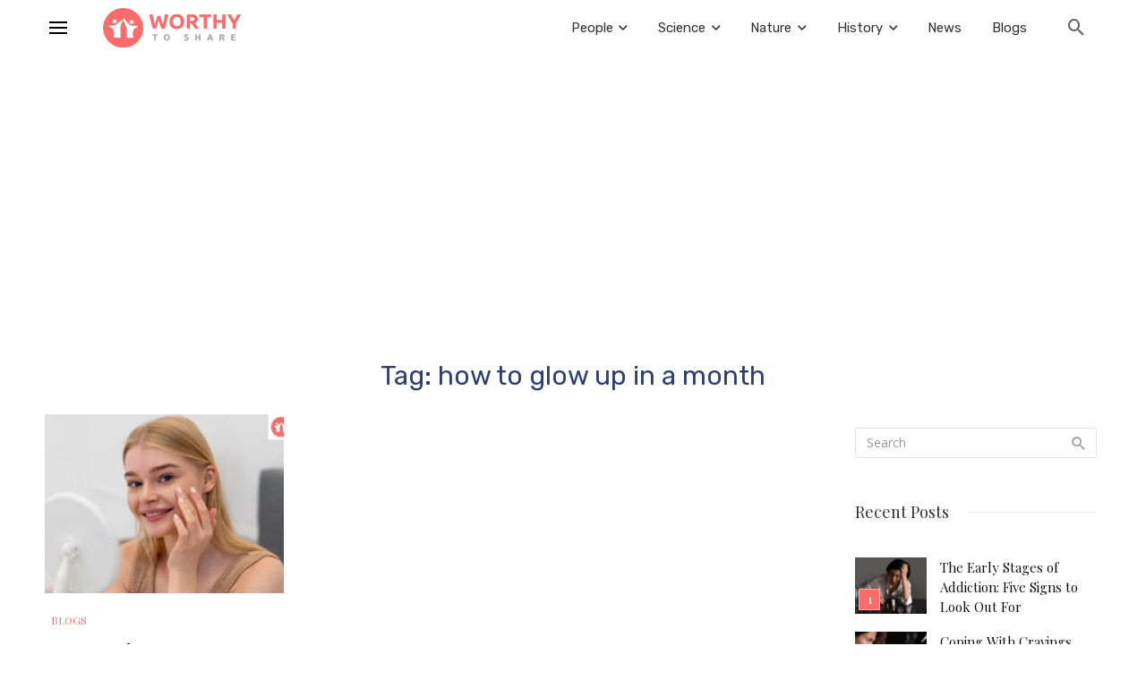

--- FILE ---
content_type: text/html; charset=UTF-8
request_url: https://worthytoshare.net/tag/how-to-glow-up-in-a-month/
body_size: 17996
content:
<!DOCTYPE html>
<html lang="en-US">
<head>
	<meta charset="UTF-8" />

    <meta name="viewport" content="width=device-width, initial-scale=1"/>

    <link rel="profile" href="//gmpg.org/xfn/11" />

	<script type="application/javascript">var ajaxurl = "https://worthytoshare.net/wp-admin/admin-ajax.php"</script><meta name='robots' content='noindex, follow' />

	<!-- This site is optimized with the Yoast SEO Premium plugin v22.5 (Yoast SEO v26.7) - https://yoast.com/wordpress/plugins/seo/ -->
	<title>how to glow up in a month Archives - Worthy To Share</title>
	<meta property="og:locale" content="en_US" />
	<meta property="og:type" content="article" />
	<meta property="og:title" content="how to glow up in a month Archives" />
	<meta property="og:url" content="https://worthytoshare.net/tag/how-to-glow-up-in-a-month/" />
	<meta property="og:site_name" content="Worthy To Share" />
	<meta name="twitter:card" content="summary_large_image" />
	<script type="application/ld+json" class="yoast-schema-graph">{"@context":"https://schema.org","@graph":[{"@type":"CollectionPage","@id":"https://worthytoshare.net/tag/how-to-glow-up-in-a-month/","url":"https://worthytoshare.net/tag/how-to-glow-up-in-a-month/","name":"how to glow up in a month Archives - Worthy To Share","isPartOf":{"@id":"https://worthytoshare.net/#website"},"primaryImageOfPage":{"@id":"https://worthytoshare.net/tag/how-to-glow-up-in-a-month/#primaryimage"},"image":{"@id":"https://worthytoshare.net/tag/how-to-glow-up-in-a-month/#primaryimage"},"thumbnailUrl":"https://worthytoshare.net/wp-content/uploads/2022/01/how-to-glow-up-in-a-week-1.jpg","breadcrumb":{"@id":"https://worthytoshare.net/tag/how-to-glow-up-in-a-month/#breadcrumb"},"inLanguage":"en-US"},{"@type":"ImageObject","inLanguage":"en-US","@id":"https://worthytoshare.net/tag/how-to-glow-up-in-a-month/#primaryimage","url":"https://worthytoshare.net/wp-content/uploads/2022/01/how-to-glow-up-in-a-week-1.jpg","contentUrl":"https://worthytoshare.net/wp-content/uploads/2022/01/how-to-glow-up-in-a-week-1.jpg","width":720,"height":360,"caption":"how to glow up in a week"},{"@type":"BreadcrumbList","@id":"https://worthytoshare.net/tag/how-to-glow-up-in-a-month/#breadcrumb","itemListElement":[{"@type":"ListItem","position":1,"name":"Home","item":"https://worthytoshare.net/"},{"@type":"ListItem","position":2,"name":"how to glow up in a month"}]},{"@type":"WebSite","@id":"https://worthytoshare.net/#website","url":"https://worthytoshare.net/","name":"Worthy To Share","description":"","potentialAction":[{"@type":"SearchAction","target":{"@type":"EntryPoint","urlTemplate":"https://worthytoshare.net/?s={search_term_string}"},"query-input":{"@type":"PropertyValueSpecification","valueRequired":true,"valueName":"search_term_string"}}],"inLanguage":"en-US"}]}</script>
	<!-- / Yoast SEO Premium plugin. -->


<link rel='dns-prefetch' href='//stats.wp.com' />
<link rel='dns-prefetch' href='//fonts.googleapis.com' />
<link rel='preconnect' href='https://fonts.gstatic.com' crossorigin />
<link rel="alternate" type="application/rss+xml" title="Worthy To Share &raquo; Feed" href="https://worthytoshare.net/feed/" />
<link rel="alternate" type="application/rss+xml" title="Worthy To Share &raquo; Comments Feed" href="https://worthytoshare.net/comments/feed/" />
<link rel="alternate" type="application/rss+xml" title="Worthy To Share &raquo; how to glow up in a month Tag Feed" href="https://worthytoshare.net/tag/how-to-glow-up-in-a-month/feed/" />
		<!-- This site uses the Google Analytics by MonsterInsights plugin v9.5.3 - Using Analytics tracking - https://www.monsterinsights.com/ -->
		<!-- Note: MonsterInsights is not currently configured on this site. The site owner needs to authenticate with Google Analytics in the MonsterInsights settings panel. -->
					<!-- No tracking code set -->
				<!-- / Google Analytics by MonsterInsights -->
		<style id='wp-img-auto-sizes-contain-inline-css' type='text/css'>
img:is([sizes=auto i],[sizes^="auto," i]){contain-intrinsic-size:3000px 1500px}
/*# sourceURL=wp-img-auto-sizes-contain-inline-css */
</style>
<style id='wp-emoji-styles-inline-css' type='text/css'>

	img.wp-smiley, img.emoji {
		display: inline !important;
		border: none !important;
		box-shadow: none !important;
		height: 1em !important;
		width: 1em !important;
		margin: 0 0.07em !important;
		vertical-align: -0.1em !important;
		background: none !important;
		padding: 0 !important;
	}
/*# sourceURL=wp-emoji-styles-inline-css */
</style>
<style id='wp-block-library-inline-css' type='text/css'>
:root{--wp-block-synced-color:#7a00df;--wp-block-synced-color--rgb:122,0,223;--wp-bound-block-color:var(--wp-block-synced-color);--wp-editor-canvas-background:#ddd;--wp-admin-theme-color:#007cba;--wp-admin-theme-color--rgb:0,124,186;--wp-admin-theme-color-darker-10:#006ba1;--wp-admin-theme-color-darker-10--rgb:0,107,160.5;--wp-admin-theme-color-darker-20:#005a87;--wp-admin-theme-color-darker-20--rgb:0,90,135;--wp-admin-border-width-focus:2px}@media (min-resolution:192dpi){:root{--wp-admin-border-width-focus:1.5px}}.wp-element-button{cursor:pointer}:root .has-very-light-gray-background-color{background-color:#eee}:root .has-very-dark-gray-background-color{background-color:#313131}:root .has-very-light-gray-color{color:#eee}:root .has-very-dark-gray-color{color:#313131}:root .has-vivid-green-cyan-to-vivid-cyan-blue-gradient-background{background:linear-gradient(135deg,#00d084,#0693e3)}:root .has-purple-crush-gradient-background{background:linear-gradient(135deg,#34e2e4,#4721fb 50%,#ab1dfe)}:root .has-hazy-dawn-gradient-background{background:linear-gradient(135deg,#faaca8,#dad0ec)}:root .has-subdued-olive-gradient-background{background:linear-gradient(135deg,#fafae1,#67a671)}:root .has-atomic-cream-gradient-background{background:linear-gradient(135deg,#fdd79a,#004a59)}:root .has-nightshade-gradient-background{background:linear-gradient(135deg,#330968,#31cdcf)}:root .has-midnight-gradient-background{background:linear-gradient(135deg,#020381,#2874fc)}:root{--wp--preset--font-size--normal:16px;--wp--preset--font-size--huge:42px}.has-regular-font-size{font-size:1em}.has-larger-font-size{font-size:2.625em}.has-normal-font-size{font-size:var(--wp--preset--font-size--normal)}.has-huge-font-size{font-size:var(--wp--preset--font-size--huge)}.has-text-align-center{text-align:center}.has-text-align-left{text-align:left}.has-text-align-right{text-align:right}.has-fit-text{white-space:nowrap!important}#end-resizable-editor-section{display:none}.aligncenter{clear:both}.items-justified-left{justify-content:flex-start}.items-justified-center{justify-content:center}.items-justified-right{justify-content:flex-end}.items-justified-space-between{justify-content:space-between}.screen-reader-text{border:0;clip-path:inset(50%);height:1px;margin:-1px;overflow:hidden;padding:0;position:absolute;width:1px;word-wrap:normal!important}.screen-reader-text:focus{background-color:#ddd;clip-path:none;color:#444;display:block;font-size:1em;height:auto;left:5px;line-height:normal;padding:15px 23px 14px;text-decoration:none;top:5px;width:auto;z-index:100000}html :where(.has-border-color){border-style:solid}html :where([style*=border-top-color]){border-top-style:solid}html :where([style*=border-right-color]){border-right-style:solid}html :where([style*=border-bottom-color]){border-bottom-style:solid}html :where([style*=border-left-color]){border-left-style:solid}html :where([style*=border-width]){border-style:solid}html :where([style*=border-top-width]){border-top-style:solid}html :where([style*=border-right-width]){border-right-style:solid}html :where([style*=border-bottom-width]){border-bottom-style:solid}html :where([style*=border-left-width]){border-left-style:solid}html :where(img[class*=wp-image-]){height:auto;max-width:100%}:where(figure){margin:0 0 1em}html :where(.is-position-sticky){--wp-admin--admin-bar--position-offset:var(--wp-admin--admin-bar--height,0px)}@media screen and (max-width:600px){html :where(.is-position-sticky){--wp-admin--admin-bar--position-offset:0px}}

/*# sourceURL=wp-block-library-inline-css */
</style><style id='global-styles-inline-css' type='text/css'>
:root{--wp--preset--aspect-ratio--square: 1;--wp--preset--aspect-ratio--4-3: 4/3;--wp--preset--aspect-ratio--3-4: 3/4;--wp--preset--aspect-ratio--3-2: 3/2;--wp--preset--aspect-ratio--2-3: 2/3;--wp--preset--aspect-ratio--16-9: 16/9;--wp--preset--aspect-ratio--9-16: 9/16;--wp--preset--color--black: #000000;--wp--preset--color--cyan-bluish-gray: #abb8c3;--wp--preset--color--white: #ffffff;--wp--preset--color--pale-pink: #f78da7;--wp--preset--color--vivid-red: #cf2e2e;--wp--preset--color--luminous-vivid-orange: #ff6900;--wp--preset--color--luminous-vivid-amber: #fcb900;--wp--preset--color--light-green-cyan: #7bdcb5;--wp--preset--color--vivid-green-cyan: #00d084;--wp--preset--color--pale-cyan-blue: #8ed1fc;--wp--preset--color--vivid-cyan-blue: #0693e3;--wp--preset--color--vivid-purple: #9b51e0;--wp--preset--gradient--vivid-cyan-blue-to-vivid-purple: linear-gradient(135deg,rgb(6,147,227) 0%,rgb(155,81,224) 100%);--wp--preset--gradient--light-green-cyan-to-vivid-green-cyan: linear-gradient(135deg,rgb(122,220,180) 0%,rgb(0,208,130) 100%);--wp--preset--gradient--luminous-vivid-amber-to-luminous-vivid-orange: linear-gradient(135deg,rgb(252,185,0) 0%,rgb(255,105,0) 100%);--wp--preset--gradient--luminous-vivid-orange-to-vivid-red: linear-gradient(135deg,rgb(255,105,0) 0%,rgb(207,46,46) 100%);--wp--preset--gradient--very-light-gray-to-cyan-bluish-gray: linear-gradient(135deg,rgb(238,238,238) 0%,rgb(169,184,195) 100%);--wp--preset--gradient--cool-to-warm-spectrum: linear-gradient(135deg,rgb(74,234,220) 0%,rgb(151,120,209) 20%,rgb(207,42,186) 40%,rgb(238,44,130) 60%,rgb(251,105,98) 80%,rgb(254,248,76) 100%);--wp--preset--gradient--blush-light-purple: linear-gradient(135deg,rgb(255,206,236) 0%,rgb(152,150,240) 100%);--wp--preset--gradient--blush-bordeaux: linear-gradient(135deg,rgb(254,205,165) 0%,rgb(254,45,45) 50%,rgb(107,0,62) 100%);--wp--preset--gradient--luminous-dusk: linear-gradient(135deg,rgb(255,203,112) 0%,rgb(199,81,192) 50%,rgb(65,88,208) 100%);--wp--preset--gradient--pale-ocean: linear-gradient(135deg,rgb(255,245,203) 0%,rgb(182,227,212) 50%,rgb(51,167,181) 100%);--wp--preset--gradient--electric-grass: linear-gradient(135deg,rgb(202,248,128) 0%,rgb(113,206,126) 100%);--wp--preset--gradient--midnight: linear-gradient(135deg,rgb(2,3,129) 0%,rgb(40,116,252) 100%);--wp--preset--font-size--small: 13px;--wp--preset--font-size--medium: 20px;--wp--preset--font-size--large: 36px;--wp--preset--font-size--x-large: 42px;--wp--preset--spacing--20: 0.44rem;--wp--preset--spacing--30: 0.67rem;--wp--preset--spacing--40: 1rem;--wp--preset--spacing--50: 1.5rem;--wp--preset--spacing--60: 2.25rem;--wp--preset--spacing--70: 3.38rem;--wp--preset--spacing--80: 5.06rem;--wp--preset--shadow--natural: 6px 6px 9px rgba(0, 0, 0, 0.2);--wp--preset--shadow--deep: 12px 12px 50px rgba(0, 0, 0, 0.4);--wp--preset--shadow--sharp: 6px 6px 0px rgba(0, 0, 0, 0.2);--wp--preset--shadow--outlined: 6px 6px 0px -3px rgb(255, 255, 255), 6px 6px rgb(0, 0, 0);--wp--preset--shadow--crisp: 6px 6px 0px rgb(0, 0, 0);}:where(.is-layout-flex){gap: 0.5em;}:where(.is-layout-grid){gap: 0.5em;}body .is-layout-flex{display: flex;}.is-layout-flex{flex-wrap: wrap;align-items: center;}.is-layout-flex > :is(*, div){margin: 0;}body .is-layout-grid{display: grid;}.is-layout-grid > :is(*, div){margin: 0;}:where(.wp-block-columns.is-layout-flex){gap: 2em;}:where(.wp-block-columns.is-layout-grid){gap: 2em;}:where(.wp-block-post-template.is-layout-flex){gap: 1.25em;}:where(.wp-block-post-template.is-layout-grid){gap: 1.25em;}.has-black-color{color: var(--wp--preset--color--black) !important;}.has-cyan-bluish-gray-color{color: var(--wp--preset--color--cyan-bluish-gray) !important;}.has-white-color{color: var(--wp--preset--color--white) !important;}.has-pale-pink-color{color: var(--wp--preset--color--pale-pink) !important;}.has-vivid-red-color{color: var(--wp--preset--color--vivid-red) !important;}.has-luminous-vivid-orange-color{color: var(--wp--preset--color--luminous-vivid-orange) !important;}.has-luminous-vivid-amber-color{color: var(--wp--preset--color--luminous-vivid-amber) !important;}.has-light-green-cyan-color{color: var(--wp--preset--color--light-green-cyan) !important;}.has-vivid-green-cyan-color{color: var(--wp--preset--color--vivid-green-cyan) !important;}.has-pale-cyan-blue-color{color: var(--wp--preset--color--pale-cyan-blue) !important;}.has-vivid-cyan-blue-color{color: var(--wp--preset--color--vivid-cyan-blue) !important;}.has-vivid-purple-color{color: var(--wp--preset--color--vivid-purple) !important;}.has-black-background-color{background-color: var(--wp--preset--color--black) !important;}.has-cyan-bluish-gray-background-color{background-color: var(--wp--preset--color--cyan-bluish-gray) !important;}.has-white-background-color{background-color: var(--wp--preset--color--white) !important;}.has-pale-pink-background-color{background-color: var(--wp--preset--color--pale-pink) !important;}.has-vivid-red-background-color{background-color: var(--wp--preset--color--vivid-red) !important;}.has-luminous-vivid-orange-background-color{background-color: var(--wp--preset--color--luminous-vivid-orange) !important;}.has-luminous-vivid-amber-background-color{background-color: var(--wp--preset--color--luminous-vivid-amber) !important;}.has-light-green-cyan-background-color{background-color: var(--wp--preset--color--light-green-cyan) !important;}.has-vivid-green-cyan-background-color{background-color: var(--wp--preset--color--vivid-green-cyan) !important;}.has-pale-cyan-blue-background-color{background-color: var(--wp--preset--color--pale-cyan-blue) !important;}.has-vivid-cyan-blue-background-color{background-color: var(--wp--preset--color--vivid-cyan-blue) !important;}.has-vivid-purple-background-color{background-color: var(--wp--preset--color--vivid-purple) !important;}.has-black-border-color{border-color: var(--wp--preset--color--black) !important;}.has-cyan-bluish-gray-border-color{border-color: var(--wp--preset--color--cyan-bluish-gray) !important;}.has-white-border-color{border-color: var(--wp--preset--color--white) !important;}.has-pale-pink-border-color{border-color: var(--wp--preset--color--pale-pink) !important;}.has-vivid-red-border-color{border-color: var(--wp--preset--color--vivid-red) !important;}.has-luminous-vivid-orange-border-color{border-color: var(--wp--preset--color--luminous-vivid-orange) !important;}.has-luminous-vivid-amber-border-color{border-color: var(--wp--preset--color--luminous-vivid-amber) !important;}.has-light-green-cyan-border-color{border-color: var(--wp--preset--color--light-green-cyan) !important;}.has-vivid-green-cyan-border-color{border-color: var(--wp--preset--color--vivid-green-cyan) !important;}.has-pale-cyan-blue-border-color{border-color: var(--wp--preset--color--pale-cyan-blue) !important;}.has-vivid-cyan-blue-border-color{border-color: var(--wp--preset--color--vivid-cyan-blue) !important;}.has-vivid-purple-border-color{border-color: var(--wp--preset--color--vivid-purple) !important;}.has-vivid-cyan-blue-to-vivid-purple-gradient-background{background: var(--wp--preset--gradient--vivid-cyan-blue-to-vivid-purple) !important;}.has-light-green-cyan-to-vivid-green-cyan-gradient-background{background: var(--wp--preset--gradient--light-green-cyan-to-vivid-green-cyan) !important;}.has-luminous-vivid-amber-to-luminous-vivid-orange-gradient-background{background: var(--wp--preset--gradient--luminous-vivid-amber-to-luminous-vivid-orange) !important;}.has-luminous-vivid-orange-to-vivid-red-gradient-background{background: var(--wp--preset--gradient--luminous-vivid-orange-to-vivid-red) !important;}.has-very-light-gray-to-cyan-bluish-gray-gradient-background{background: var(--wp--preset--gradient--very-light-gray-to-cyan-bluish-gray) !important;}.has-cool-to-warm-spectrum-gradient-background{background: var(--wp--preset--gradient--cool-to-warm-spectrum) !important;}.has-blush-light-purple-gradient-background{background: var(--wp--preset--gradient--blush-light-purple) !important;}.has-blush-bordeaux-gradient-background{background: var(--wp--preset--gradient--blush-bordeaux) !important;}.has-luminous-dusk-gradient-background{background: var(--wp--preset--gradient--luminous-dusk) !important;}.has-pale-ocean-gradient-background{background: var(--wp--preset--gradient--pale-ocean) !important;}.has-electric-grass-gradient-background{background: var(--wp--preset--gradient--electric-grass) !important;}.has-midnight-gradient-background{background: var(--wp--preset--gradient--midnight) !important;}.has-small-font-size{font-size: var(--wp--preset--font-size--small) !important;}.has-medium-font-size{font-size: var(--wp--preset--font-size--medium) !important;}.has-large-font-size{font-size: var(--wp--preset--font-size--large) !important;}.has-x-large-font-size{font-size: var(--wp--preset--font-size--x-large) !important;}
/*# sourceURL=global-styles-inline-css */
</style>

<style id='classic-theme-styles-inline-css' type='text/css'>
/*! This file is auto-generated */
.wp-block-button__link{color:#fff;background-color:#32373c;border-radius:9999px;box-shadow:none;text-decoration:none;padding:calc(.667em + 2px) calc(1.333em + 2px);font-size:1.125em}.wp-block-file__button{background:#32373c;color:#fff;text-decoration:none}
/*# sourceURL=/wp-includes/css/classic-themes.min.css */
</style>
<link rel='stylesheet' id='contact-form-7-css' href='https://worthytoshare.net/wp-content/plugins/contact-form-7/includes/css/styles.css?ver=6.1.4' type='text/css' media='all' />
<link rel='stylesheet' id='email-subscribers-css' href='https://worthytoshare.net/wp-content/plugins/email-subscribers/lite/public/css/email-subscribers-public.css?ver=5.9.14' type='text/css' media='all' />
<link rel='stylesheet' id='bootstrap-css' href='https://worthytoshare.net/wp-content/themes/suga/css/vendors/bootstrap.css?ver=6.9' type='text/css' media='all' />
<link rel='stylesheet' id='owl-carousel-css' href='https://worthytoshare.net/wp-content/themes/suga/css/vendors/owl-carousel.css?ver=6.9' type='text/css' media='all' />
<link rel='stylesheet' id='flickity-css' href='https://worthytoshare.net/wp-content/themes/suga/css/vendors/flickity.css?ver=6.9' type='text/css' media='all' />
<link rel='stylesheet' id='fotorama-css' href='https://worthytoshare.net/wp-content/themes/suga/css/vendors/fotorama.css?ver=6.9' type='text/css' media='all' />
<link rel='stylesheet' id='magnific-popup-css' href='https://worthytoshare.net/wp-content/themes/suga/css/vendors/magnific-popup.css?ver=6.9' type='text/css' media='all' />
<link rel='stylesheet' id='perfect-scrollbar-css' href='https://worthytoshare.net/wp-content/themes/suga/css/vendors/perfect-scrollbar.css?ver=6.9' type='text/css' media='all' />
<link rel='stylesheet' id='suga-style-css' href='https://worthytoshare.net/wp-content/themes/suga/css/style.css?ver=6.9' type='text/css' media='all' />
<style id='suga-style-inline-css' type='text/css'>
.site-footer, .footer-7.site-footer, .footer-8.site-footer, .footer-6.site-footer
                                        {background: #333;}::selection {color: #FFF; background: #FF6B6B;}::-webkit-selection {color: #FFF; background: #FF6B6B;}:root {
            --color-logo: #FF6B6B;
            --color-links-hover: #FF6B6B;
        }@media(min-width: 1200px) {.suga-dark-mode .post--nothumb-large-has-background[data-dark-mode=true]:hover {background-color: #FF6B6B;}}.related-posts .atbssuga-pagination .btn-default:hover, .related-posts .atbssuga-pagination .btn-default:active,.single .posts-navigation__prev .posts-navigation__label:hover, .single .posts-navigation__next .posts-navigation__label:hover, .atbssuga-grid-carousel-a .owl-carousel .owl-prev, .atbssuga-grid-carousel-a .owl-carousel .owl-next, a, a:hover, a:focus, a:active, .color-primary, .site-title, .atbssuga-widget-indexed-posts-b .posts-list > li .post__title:after,
            .post-slider-text-align-center .owl-carousel .owl-prev, .post-slider-text-align-center .owl-carousel .owl-next,
            .author-box .author-name a, .atbssuga-pagination__item-current,
            .atbssuga-post-latest-d--post-slide .atbssuga-carousel .owl-prev,
            .atbssuga-post-latest-d--post-slide .atbssuga-carousel .owl-next,
            .atbssuga-post-latest-c--post-grid .atbssuga-carousel .owl-prev:hover,
            .atbssuga-post-latest-c--post-grid .atbssuga-carousel .owl-next:hover,
            .atbssuga-post-latest-b--post-slide .atbssuga-carousel .owl-prev,
            .atbssuga-post-latest-b--post-slide .atbssuga-carousel .owl-next,
            .post-grid-3i-has-slider-fullwidth-a .atbssuga-carousel-nav-custom-holder .owl-prev,
            .post-grid-3i-has-slider-fullwidth-a .atbssuga-carousel-nav-custom-holder .owl-next,
            .post-feature-slide-small .atbssuga-carousel-nav-custom-holder .owl-prev:hover,
            .post-feature-slide-small .atbssuga-carousel-nav-custom-holder .owl-next:hover,
            .post--horizontal-text-background .post__readmore .readmore__text,
            .single .posts-navigation__next .posts-navigation__label:hover, .single .social-share-label, .single .single-header .entry-cat, .post--vertical-readmore-small .post__text .post__cat,
            .post--vertical-readmore-big .post__text .post__cat, .post--horizontal-reverse-big .post__cat, .atbssuga-post--grid-has-postlist .atbssuga-post-list--vertical .block-title-small .block-heading__title,
            .atbssuga-post--grid-multiple-style__fullwidth-a .post-not-fullwidth .atbssuga-pagination .read-more-link,
            .atbssuga-post--grid-multiple-style__fullwidth-a .post-not-fullwidth .atbssuga-pagination .read-more-link i,
            .carousel-heading .block-heading.block-heading--vertical .block-heading__title, .atbssuga-pagination__item:not(.atbssuga-pagination__item-current):hover,
            .atbssuga-pagination__item-current:hover, .atbssuga-pagination__item-current, .post__readmore a.button__readmore:hover, .post__cat.cat-color-logo,
            .post-score-star, .atbssuga-pagination .btn, .form-submit .submit, .atbssuga-search-full .result-default .popular-title span, .atbssuga-search-full--result .atbssuga-pagination .btn,
            .atbssuga-search-full .result-default .search-terms-list a:hover, .atbssuga-pagination.atbssuga-pagination-view-all-post .btn:hover i, .atbssuga-pagination.atbssuga-pagination-view-all-post .btn:hover,
            .sticky-suga-post .sugaStickyMark i, .atbs-theme-switch--style-2, .atbs-theme-switch--style-2.active .atbs-theme-switch__light, .post__readmore a.button__readmore,
            #atbssuga-offcanvas-mobile.atbssuga-offcanvas .search-form__submit
            {color: #FF6B6B;}.suga-dark-mode .post--horizontal-hasbackground[data-dark-mode='true'].post:hover,.post__readmore.post__readmore-btn a, .suga-feature-r .section-sub .section-sub-right .list-item:hover, .suga-feature-t .section-main-left .post-sub:hover, .suga-feature-t .section-main-right .post-sub:hover, .suga-feature-t .section-main-center .list-item:hover,.post__readmore.post__readmore-btn a,.post-no-thumb-has-background.background-color-primary, .suga-feature-r .section-sub .section-sub-right .list-item:hover, .post__readmore.post__readmore-btn a, .background-hover-fixed:before, .suga-feature-i .background-color-primary .section-sub, .suga-feature-e .background-color-primary .section-sub .post-main .posts-list:hover > .list-item:nth-child(1):hover, .suga-feature-e .background-color-primary .section-main .post-main:before, .owl-carousel.button--dots-center-nav .owl-dot.active span, .suga-feature-c .owl-carousel .owl-dot.active span, .dots-circle .owl-dot.active span, .suga-feature-slider-f .owl-carousel .owl-prev:hover, .suga-feature-slider-f .owl-carousel .owl-next:hover, .suga-grid-m .post-slide .owl-carousel, .suga-grid-m .atbssuga-pagination.atbssuga-pagination-view-all-post a, .post-slider-text-align-center .owl-carousel .owl-prev:hover, .post-slider-text-align-center .owl-carousel .owl-next:hover, .category-tile__name, .cat-theme-bg.cat-theme-bg, .primary-bg-color, .navigation--main > li > a:before, .atbssuga-pagination--next-n-prev .atbssuga-pagination__links a:last-child .atbssuga-pagination__item,
            .subscribe-form__fields input[type='submit'], .has-overlap-bg:before, .post__cat--bg, a.post__cat--bg, .entry-cat--bg, a.entry-cat--bg,
            .comments-count-box, .atbssuga-widget--box .widget__title,  /*.posts-list > li .post__thumb:after,*/
            .widget_calendar td a:before, .widget_calendar #today, .widget_calendar #today a, .entry-action-btn, .posts-navigation__label:before,
            .atbssuga-carousel-dots-b .swiper-pagination-bullet-active,
             .site-header--side-logo .header-logo:not(.header-logo--mobile), .list-square-bullet > li > *:before, .list-square-bullet-exclude-first > li:not(:first-child) > *:before,
             .btn-primary, .btn-primary:active, .btn-primary:focus, .btn-primary:hover,
             .btn-primary.active.focus, .btn-primary.active:focus, .btn-primary.active:hover, .btn-primary:active.focus, .btn-primary:active:focus, .btn-primary:active:hover,
             .atbssuga-post-latest-d--post-grid .list-item:first-child .post--nothumb-large-has-background,
            .atbssuga-post-latest-d--post-slide .atbssuga-carousel .owl-prev:hover,
            .atbssuga-post-latest-d--post-slide .atbssuga-carousel .owl-next:hover,
            .atbssuga-post-latest-b--post-slide .atbssuga-carousel .owl-prev:hover,
            .atbssuga-post-latest-b--post-slide .atbssuga-carousel .owl-next:hover,
            .post--nothumb-has-line-readmore, .post--nothumb-has-line-readmore, .suga-owl-background, .post-slide--nothumb,
            .single .single-footer .entry-tags ul > li > a:hover,
            .social-share ul li a svg:hover, .social-share-label-wrap:before, .post--vertical-readmore-small .post__text-wrap .post__readmore:hover,
            .post--vertical-readmore-big .post__text-wrap .post__readmore:hover, .post--horizontal-hasbackground.post:hover,
            .post--horizontal__title-line .post__title:before, .widget-subscribe .subscribe-form__fields button, .atbssuga-pagination__item-current:before,
            .atbssuga-post-latest-d--post-grid .post-list:hover .list-item:first-child:hover .post--nothumb-large-has-background, .atbssuga-widget-indexed-posts-a .posts-list>li .post__thumb:after, .atbssuga-search-full .form-control,
            .atbssuga-search-full .popular-tags .entry-tags ul > li > a, .atbssuga-pagination [class*='js-ajax-load-'] , .atbssuga-pagination [class*='js-ajax-load-']:hover , .atbssuga-pagination [class*='js-ajax-load-']:active,
            .widget-slide .atbssuga-carousel .owl-dot.active span, .single .comment-form .form-submit input[type='submit'] , .social-tile, .widget-subscribe__inner,
            .suga-subscribe-button, .suga-subscribe-button:hover, .suga-subscribe-button:focus, .suga-subscribe-button:active, .suga-subscribe-button:visited,
            div.wpforms-container-full .wpforms-form button[type=submit], div.wpforms-container-full .wpforms-form button[type=submit]:hover, .atbs-theme-switch--style-2 .atbs-theme-switch__light, .atbs-theme-switch--style-2.active .atbs-theme-switch__dark,
            #atbssuga-offcanvas-mobile .atbssuga-offcanvas__title
            {background-color: #FF6B6B;}@media (min-width: 577px){.suga-feature-e .background-color-primary .section-sub .post-main .posts-list:hover > .list-item:hover, .suga-feature-e .background-color-primary .section-sub .post-main .posts-list .list-item:first-child {background-color: #FF6B6B;} }@media (max-width: 576px){.suga-feature-e .background-color-primary .section-sub .post-sub {background-color: #FF6B6B;} }@media (min-width: 1200px){.post--nothumb-large-has-background:hover {background-color: #FF6B6B;} }.site-header--skin-4 .navigation--main > li > a:before
            {background-color: #FF6B6B !important;}.atbssuga-post-latest-d--post-grid:hover .list-item.active .post--nothumb-large-has-background a.post__cat
            {color: #FF6B6B !important;}@media (max-width: 991px) { .suga-feature-f .post--horizontal-xs .post__cat.cat-theme { color: #FF6B6B !important; }}.post-score-hexagon .hexagon-svg g path
            {fill: #FF6B6B;}.atbs-theme-switch--style-2:focus-visible {
                outline: 2px dotted #FF6B6B;
            }
            .atbs-theme-switch--style-2:-moz-focusring {
                outline: 2px dotted #FF6B6B;
            }.related-posts .atbssuga-pagination .btn-default:hover, .related-posts .atbssuga-pagination .btn-default:active,.post-no-thumb-border-circle .post__title:before, .has-overlap-frame:before, .atbssuga-gallery-slider .fotorama__thumb-border, .bypostauthor > .comment-body .comment-author > img,
            .atbssuga-post-latest-b--post-slide .atbssuga-carousel .owl-next,
            .atbssuga-post--grid-has-postlist .atbssuga-post-list--vertical .block-title-small .block-heading__title,
            .atbssuga-post-latest-b--post-slide .atbssuga-carousel .owl-prev, .atbssuga-post-latest-b--post-slide .atbssuga-carousel .owl-next,
            .single .comment-form .form-submit input[type='submit'], .atbssuga-pagination .btn, .form-submit .submit, .atbssuga-search-full--result .atbssuga-pagination .btn, .atbssuga-pagination [class*='js-ajax-load-']:active,
            .suga-grid-m .atbssuga-pagination.atbssuga-pagination-view-all-post a, .suga-dark-mode .atbssuga-post-latest-b--post-slide .atbssuga-carousel .owl-prev:hover, .suga-dark-mode .atbssuga-post-latest-b--post-slide .atbssuga-carousel .owl-next:hover, .suga-dark-mode .atbssuga-post-latest-b--post-slide .atbssuga-carousel .owl-prev:focus, .suga-dark-mode .atbssuga-post-latest-b--post-slide .atbssuga-carousel .owl-next:focus, input[type=text]:focus, input[type=email]:focus, input[type=url]:focus, input[type=password]:focus, input[type=search]:focus, input[type=tel]:focus, input[type=number]:focus, textarea:focus, textarea.form-control:focus, select:focus, select.form-control:focus
            {border-color: #FF6B6B;}.atbssuga-pagination--next-n-prev .atbssuga-pagination__links a:last-child .atbssuga-pagination__item:after
            {border-left-color: #FF6B6B;}.comments-count-box:before, .bk-preload-wrapper:after
            {border-top-color: #FF6B6B;}.bk-preload-wrapper:after
            {border-bottom-color: #FF6B6B;}.navigation--offcanvas li > a:after
            {border-right-color: #FF6B6B;}.post--single-cover-gradient .single-header
            {
                background-image: -webkit-linear-gradient( bottom , #FF6B6B 0%, rgba(252, 60, 45, 0.7) 50%, rgba(252, 60, 45, 0) 100%);
                background-image: linear-gradient(to top, #FF6B6B 0%, rgba(252, 60, 45, 0.7) 50%, rgba(252, 60, 45, 0) 100%);
            }.site-wrapper 
            {--color-primary: #FF6B6B;}.atbssuga-video-box__playlist .is-playing .post__thumb:after { content: 'Now playing'; }.block-heading .block-heading__title { color: #FF6B6B; }.has-block-heading-line-around.block-heading::before, .has-block-heading-line-around.block-heading::after,.block-heading--line-under.block-heading,.block-heading--line.block-heading::after {
                border-color: rgba(255, 107, 107,0.1); }.widget__title .widget__title-text { color: #333333; }.widget__title.has-block-heading-line-around.block-heading::before, .widget__title.has-block-heading-line-around.block-heading::after,.widget__title.block-heading--line-under.block-heading, .widget__title.block-heading--line.block-heading::after {
                border-color: rgba(51, 51, 51,0.1); }.site-footer .widget__title .widget__title-text { color: #333333; }.site-footer .widget__title.has-block-heading-line-around.block-heading::before, .site-footer .widget__title.has-block-heading-line-around.block-heading::after,.site-footer .widget__title.block-heading--line-under.block-heading, .site-footer .widget__title.block-heading--line.block-heading::after {
                border-color: rgba(51, 51, 51,0.1); }
/*# sourceURL=suga-style-inline-css */
</style>
<link rel='stylesheet' id='suga-theme-style-css' href='https://worthytoshare.net/wp-content/themes/suga-child/style.css?ver=6.9' type='text/css' media='all' />
<link rel="preload" as="style" href="https://fonts.googleapis.com/css?family=Open%20Sans:300,400,600,700,800,300italic,400italic,600italic,700italic,800italic%7CPlayfair%20Display:400,700,900,400italic,700italic,900italic%7CRubik:300,400,500,700,900,300italic,400italic,500italic,700italic,900italic&#038;display=swap&#038;ver=1632205851" /><link rel="stylesheet" href="https://fonts.googleapis.com/css?family=Open%20Sans:300,400,600,700,800,300italic,400italic,600italic,700italic,800italic%7CPlayfair%20Display:400,700,900,400italic,700italic,900italic%7CRubik:300,400,500,700,900,300italic,400italic,500italic,700italic,900italic&#038;display=swap&#038;ver=1632205851" media="print" onload="this.media='all'"><noscript><link rel="stylesheet" href="https://fonts.googleapis.com/css?family=Open%20Sans:300,400,600,700,800,300italic,400italic,600italic,700italic,800italic%7CPlayfair%20Display:400,700,900,400italic,700italic,900italic%7CRubik:300,400,500,700,900,300italic,400italic,500italic,700italic,900italic&#038;display=swap&#038;ver=1632205851" /></noscript><script type="text/javascript" src="https://worthytoshare.net/wp-includes/js/jquery/jquery.min.js?ver=3.7.1" id="jquery-core-js"></script>
<script type="text/javascript" src="https://worthytoshare.net/wp-includes/js/jquery/jquery-migrate.min.js?ver=3.4.1" id="jquery-migrate-js"></script>
<link rel="https://api.w.org/" href="https://worthytoshare.net/wp-json/" /><link rel="alternate" title="JSON" type="application/json" href="https://worthytoshare.net/wp-json/wp/v2/tags/341" /><link rel="EditURI" type="application/rsd+xml" title="RSD" href="https://worthytoshare.net/xmlrpc.php?rsd" />
<meta name="framework" content="Redux 4.1.22" />	<style>img#wpstats{display:none}</style>
		    <script>
    jQuery(document).ready(function($) {
        $(".social-list,.widget_hstngr_widget,.site-footer__section-inner,.social-share,.author-bio,.atbssuga-widget-social-counter__inner").each(function(){
           $(this).find("a").attr('rel','noreferrer noopener nofollow');
		   $(this).find("a").attr('target','_blank');
        });
        
        jQuery(".single .entry-content a[rel~='nofollow']").each(function(){
            jQuery(this).attr('rel', jQuery(this).attr('rel').replace('nofollow',''));
        });
        jQuery(".single .entry-content a[rel~='noreferrer']").each(function(){
            jQuery(this).attr('rel', jQuery(this).attr('rel').replace('noreferrer',''));
        });
    });
    </script>
<link rel="icon" href="https://worthytoshare.net/wp-content/uploads/2021/07/wtshare-fav.png" sizes="32x32" />
<link rel="icon" href="https://worthytoshare.net/wp-content/uploads/2021/07/wtshare-fav.png" sizes="192x192" />
<link rel="apple-touch-icon" href="https://worthytoshare.net/wp-content/uploads/2021/07/wtshare-fav.png" />
<meta name="msapplication-TileImage" content="https://worthytoshare.net/wp-content/uploads/2021/07/wtshare-fav.png" />
		<style type="text/css" id="wp-custom-css">
			.single .single-header .entry-title {
	   width: 100% !important;
}		</style>
		<style id="suga_option-dynamic-css" title="dynamic-css" class="redux-options-output">body{font-family:"Open Sans",Arial, Helvetica, sans-serif;}.block-heading, .post-nothumb-media .list-index, .post__title, .entry-title, h1, h2, h3, h4, h5, h6, .h1, .h2, .h3, .h4, .h5, .h6, .text-font-primary, .social-tile__title, .widget_recent_comments .recentcomments > a, .widget_recent_entries li > a, .modal-title.modal-title, .author-box .author-name a, .comment-author, .widget_calendar caption, .widget_categories li>a, .widget_meta ul, .widget_recent_comments .recentcomments>a, .widget_recent_entries li>a, .widget_pages li>a, .widget__title-text, .atbs-style-page-content-store .wc-block-grid__product .wc-block-grid__product-title,
            .widget.widget_product_categories ul li a, .atbs-style-page-content-store .wp-block-cover p.has-large-font-size{font-family:"Playfair Display",Arial, Helvetica, sans-serif;}.block-heading .block-heading__title, .block-heading .page-heading__title,.block-heading__title, .page-heading__title{font-family:Rubik,Arial, Helvetica, sans-serif;font-weight:normal;font-style:normal;}.text-font-secondary, .block-heading__subtitle, .widget_nav_menu ul, .typography-copy blockquote, .comment-content blockquote{font-family:"Playfair Display",Arial, Helvetica, sans-serif;}.wp-block-image figcaption, .mobile-header-btn, .meta-text, a.meta-text, .meta-font, a.meta-font, .text-font-tertiary, .block-heading-tabs, .block-heading-tabs > li > a, input[type="button"]:not(.btn), input[type="reset"]:not(.btn), input[type="submit"]:not(.btn), .btn, label, .category-tile__name, .page-nav, .post-score, .post-score-hexagon .post-score-value, .post__cat, a.post__cat, .entry-cat, a.entry-cat, .read-more-link, .post__meta, .entry-meta, .entry-author__name, a.entry-author__name, .comments-count-box, .atbssuga-widget-indexed-posts-a .posts-list > li .post__thumb:after, .atbssuga-widget-indexed-posts-b .posts-list > li .post__title:after, .atbssuga-widget-indexed-posts-c .list-index, .social-tile__count, .widget_recent_comments .comment-author-link, .atbssuga-video-box__playlist .is-playing .post__thumb:after, .atbssuga-posts-listing-a .cat-title, .atbssuga-news-ticker__heading, .page-heading__title, .post-sharing__title, .post-sharing--simple .sharing-btn, .entry-action-btn, .entry-tags-title, .post-categories__title, .posts-navigation__label, .comments-title, .comments-title__text, .comments-title .add-comment, .comment-metadata, .comment-metadata a, .comment-reply-link, .comment-reply-title, .countdown__digit, .modal-title, .comment-reply-title, .comment-meta, .comment .reply, .wp-caption, .gallery-caption, .widget-title, .btn, .logged-in-as, .countdown__digit, .atbssuga-widget-indexed-posts-a .posts-list>li .post__thumb:after, .atbssuga-widget-indexed-posts-b .posts-list>li .post__title:after,
            .atbssuga-widget-indexed-posts-c .list-index, .atbssuga-horizontal-list .index, .atbssuga-pagination, .atbssuga-pagination--next-n-prev .atbssuga-pagination__label, .atbs-style-page-content-store .wp-block-button{font-family:"Playfair Display",Arial, Helvetica, sans-serif;}.navigation--main>li>a,.navigation-bar-btn, .navigation, .menu, .navigation{font-family:Rubik,Arial, Helvetica, sans-serif;font-weight:normal;}.navigation .sub-menu, .atbssuga-mega-menu__inner > .sub-menu > li > a{font-family:Rubik,Arial, Helvetica, sans-serif;font-weight:normal;}</style>
    <!-- Schema meta -->
    
    <meta name="spr-verification" content="85fc792d2fa829q" />
    <meta name="f42529004e1eb3a58778d2385a5b61a1" content="">
    <meta name='outreach_verification' content='B5Ds64Gmoci3QgHojNAA' />
    <meta name="linkdoozer-verification" content="834996e8-ca15-482b-b2c9-a98ca6290402"/>
    <meta name='linkatomic-verify-code' content='64547777a9773975378e6066cc7a1d40' />
    
    <!-- Google tag (gtag.js) -->
    <script async src="https://www.googletagmanager.com/gtag/js?id=G-RW4HSQ8567"></script>
    <script>
      window.dataLayer = window.dataLayer || [];
      function gtag(){dataLayer.push(arguments);}
      gtag('js', new Date());
    
      gtag('config', 'G-RW4HSQ8567');
    </script>

</head>
<body data-rsssl=1 class="archive tag tag-how-to-glow-up-in-a-month tag-341 wp-embed-responsive wp-theme-suga wp-child-theme-suga-child">
        <div class="site-wrapper header-10">
        <!-- Site header -->
<header class="site-header">
        <!-- Mobile header -->
<div id="atbs-mobile-header" class="mobile-header visible-xs visible-sm ">
	<div class="mobile-header__inner mobile-header__inner--flex">
		<div class="header-branding header-branding--mobile mobile-header__section text-left">
			<div class="header-logo header-logo--mobile flexbox__item text-left atbs-suga-logo not-exist-img-logo">
				<a href="https://worthytoshare.net">
                                        <img class="suga-img-logo active" src="https://worthytoshare.net/wp-content/uploads/2021/07/wtoshare-logo.png" alt="mobileLogo"/>
                    <!-- logo dark mode -->
                                        <!-- logo dark mode -->
                                    </a>
			</div>
		</div>
		<div class="mobile-header__section text-right">
			<div class="atbs-flexbox-header-icon">
				<button type="submit" class="mobile-header-btn js-search-popup">
					<i class="mdicon mdicon-search mdicon--last hidden-xs"></i><i class="mdicon mdicon-search visible-xs-inline-block"></i>
				</button>
				                <a href="#atbssuga-offcanvas-mobile" class="offcanvas-menu-toggle mobile-header-btn js-atbssuga-offcanvas-toggle menu-bar-icon-wrap">
					<i class="mdicon mdicon-menu mdicon--last hidden-xs"></i><i class="mdicon mdicon-menu visible-xs-inline-block"></i>
				</a>
			</div>
		</div>
	</div>
</div><!-- Mobile header -->    <!-- Navigation bar -->
    <nav class="navigation-bar navigation-bar--fullwidth text-right hidden-xs hidden-sm js-sticky-header-holder ">
        <div class="navigation-bar__inner container">
            <div class="navigation-bar__section flexbox flexbox--middle">
                <a href="#atbssuga-offcanvas-primary" class="offcanvas-menu-toggle navigation-bar-btn js-atbssuga-offcanvas-toggle menu-bar-icon-wrap">
                    <span class="menu-bar-icon"></span>
                </a>
                <div class="site-logo header-logo atbs-suga-logo not-exist-img-logo">
                    <a href="https://worthytoshare.net">
						<!-- logo open -->
                                                    <img class="suga-img-logo active" src="https://worthytoshare.net/wp-content/uploads/2021/07/wtoshare-logo.png" alt="logo" width="220"/>
                                <!-- logo dark mode -->
                                                                <!-- logo dark mode -->
                                                <!-- logo close -->
					</a>
                </div>
            </div>
            <div class="navigation-wrapper navigation-bar__section js-priority-nav">
                <div id="main-menu" class="menu-header-menu-container"><ul id="menu-header-menu" class="navigation navigation--main navigation--inline"><li id="menu-item-4951" class="menu-item menu-item-type-taxonomy menu-item-object-category menu-item-has-children menu-item-4951 menu-item-cat-1478"><a href="https://worthytoshare.net/category/people/">People</a><div class="sub-menu"><div class="sub-menu-inner"><ul class="list-unstyled clearfix">	<li id="menu-item-4952" class="menu-item menu-item-type-taxonomy menu-item-object-category menu-item-4952 menu-item-cat-1480"><a href="https://worthytoshare.net/category/people/celebs/">Celebs</a></li>
	<li id="menu-item-4953" class="menu-item menu-item-type-taxonomy menu-item-object-category menu-item-4953 menu-item-cat-1482"><a href="https://worthytoshare.net/category/people/scientists/">Scientists</a></li>
	<li id="menu-item-4954" class="menu-item menu-item-type-taxonomy menu-item-object-category menu-item-4954 menu-item-cat-1481"><a href="https://worthytoshare.net/category/people/sports-person/">Sports Person</a></li>
	<li id="menu-item-4955" class="menu-item menu-item-type-taxonomy menu-item-object-category menu-item-4955 menu-item-cat-1479"><a href="https://worthytoshare.net/category/people/world-leaders/">World Leaders</a></li>
</ul><!-- end 0 --></div><!-- Close atbssuga-menu__inner --></div><!-- Close atbssuga-menu --></li>
<li id="menu-item-4956" class="menu-item menu-item-type-taxonomy menu-item-object-category menu-item-has-children menu-item-4956 menu-item-cat-1483"><a href="https://worthytoshare.net/category/science/">Science</a><div class="sub-menu"><div class="sub-menu-inner"><ul class="list-unstyled clearfix">	<li id="menu-item-4957" class="menu-item menu-item-type-taxonomy menu-item-object-category menu-item-4957 menu-item-cat-1484"><a href="https://worthytoshare.net/category/science/invention/">Invention</a></li>
	<li id="menu-item-4958" class="menu-item menu-item-type-taxonomy menu-item-object-category menu-item-4958 menu-item-cat-1487"><a href="https://worthytoshare.net/category/science/space/">Space</a></li>
	<li id="menu-item-4959" class="menu-item menu-item-type-taxonomy menu-item-object-category menu-item-4959 menu-item-cat-1486"><a href="https://worthytoshare.net/category/science/technology/">Technology</a></li>
	<li id="menu-item-4960" class="menu-item menu-item-type-taxonomy menu-item-object-category menu-item-4960 menu-item-cat-1485"><a href="https://worthytoshare.net/category/science/theories/">Theories</a></li>
</ul><!-- end 0 --></div><!-- Close atbssuga-menu__inner --></div><!-- Close atbssuga-menu --></li>
<li id="menu-item-4946" class="menu-item menu-item-type-taxonomy menu-item-object-category menu-item-has-children menu-item-4946 menu-item-cat-1488"><a href="https://worthytoshare.net/category/nature/">Nature</a><div class="sub-menu"><div class="sub-menu-inner"><ul class="list-unstyled clearfix">	<li id="menu-item-4947" class="menu-item menu-item-type-taxonomy menu-item-object-category menu-item-4947 menu-item-cat-1489"><a href="https://worthytoshare.net/category/nature/animals/">Animals</a></li>
	<li id="menu-item-4948" class="menu-item menu-item-type-taxonomy menu-item-object-category menu-item-4948 menu-item-cat-1491"><a href="https://worthytoshare.net/category/nature/climate/">Climate</a></li>
	<li id="menu-item-4949" class="menu-item menu-item-type-taxonomy menu-item-object-category menu-item-4949 menu-item-cat-1497"><a href="https://worthytoshare.net/category/nature/place/">Place</a></li>
	<li id="menu-item-4950" class="menu-item menu-item-type-taxonomy menu-item-object-category menu-item-4950 menu-item-cat-1490"><a href="https://worthytoshare.net/category/nature/plants/">Plants</a></li>
</ul><!-- end 0 --></div><!-- Close atbssuga-menu__inner --></div><!-- Close atbssuga-menu --></li>
<li id="menu-item-4941" class="menu-item menu-item-type-taxonomy menu-item-object-category menu-item-has-children menu-item-4941 menu-item-cat-1492"><a href="https://worthytoshare.net/category/history/">History</a><div class="sub-menu"><div class="sub-menu-inner"><ul class="list-unstyled clearfix">	<li id="menu-item-4942" class="menu-item menu-item-type-taxonomy menu-item-object-category menu-item-4942 menu-item-cat-1494"><a href="https://worthytoshare.net/category/history/archaeology/">Archaeology</a></li>
	<li id="menu-item-4943" class="menu-item menu-item-type-taxonomy menu-item-object-category menu-item-4943 menu-item-cat-1493"><a href="https://worthytoshare.net/category/history/civilization/">Civilization</a></li>
	<li id="menu-item-4944" class="menu-item menu-item-type-taxonomy menu-item-object-category menu-item-4944 menu-item-cat-1496"><a href="https://worthytoshare.net/category/history/religion/">Religion</a></li>
	<li id="menu-item-4945" class="menu-item menu-item-type-taxonomy menu-item-object-category menu-item-4945 menu-item-cat-1495"><a href="https://worthytoshare.net/category/history/war/">War</a></li>
	<li id="menu-item-7045" class="menu-item menu-item-type-taxonomy menu-item-object-category menu-item-7045 menu-item-cat-1784"><a href="https://worthytoshare.net/category/history/crime/">Crime</a></li>
</ul><!-- end 0 --></div><!-- Close atbssuga-menu__inner --></div><!-- Close atbssuga-menu --></li>
<li id="menu-item-5534" class="menu-item menu-item-type-taxonomy menu-item-object-category menu-item-5534 menu-item-cat-1627"><a href="https://worthytoshare.net/category/news/">News</a></li>
<li id="menu-item-4961" class="menu-item menu-item-type-taxonomy menu-item-object-category menu-item-4961 menu-item-cat-1477"><a href="https://worthytoshare.net/category/blogs/">Blogs</a></li>
</ul></div>            </div>
            <div class="navigation-bar__section lwa lwa-template-modal">
                <div class="atbs-flexbox-header-icon">
                                            				<button type="submit" class="navigation-bar-btn js-search-popup search-button">
                        <i class="mdicon mdicon-search"></i>
                    </button>
                </div>
            </div>
        </div><!-- .navigation-bar__inner -->
    </nav><!-- Navigation-bar -->
</header>
<div class="site-content">
    <div class="container"><div class="block-heading block-heading--lg block-heading--center"><h2 class="page-heading__title block-heading__title" style="color: #303F72;">Tag: how to glow up in a month</h2></div><!-- block-heading --></div><!-- container -->
    
    <div class="atbssuga-block atbssuga-block--fullwidth">
		<div class="container ">
            <div class="row">
                <div class="atbssuga-main-col " role="main">
                    <div id="suga_posts_listing_grid_small-696d9e137fa31" class="atbssuga-block">
                                                <div class="row row--space-between posts-list grid-gutter-w40-h70 items-clear-both-3"><div class="col-xs-12 col-sm-6 col-md-4">            <article class="post post--vertical  post__thumb-200 clearfix post--vertical-readmore-small" data-dark-mode="true">
                                <div class="post__thumb atbs-thumb-object-fit">
                    <a href="https://worthytoshare.net/how-to-glow-up-in-a-week/"><img width="400" height="200" src="https://worthytoshare.net/wp-content/uploads/2022/01/how-to-glow-up-in-a-week-1-400x200.jpg" class="attachment-suga-xs-2_1 size-suga-xs-2_1 wp-post-image" alt="how to glow up in a week" decoding="async" fetchpriority="high" /></a> <!-- close a tag -->                </div>
                                <div class="post__text">
                    <a class="cat-1477 post__cat cat-theme" href="https://worthytoshare.net/category/blogs/">Blogs</a>                    <div class="post__text-wrap flexbox flexbox--middle">
                    <h3 class="post__title typescale-1 custom-typescale-1 flexbox__item"><a href="https://worthytoshare.net/how-to-glow-up-in-a-week/">How To Glow Up In A Week &#8211; Most Effective Ways</a></h3>
                                        <div class="post__readmore text-right">
                       <a href="https://worthytoshare.net/how-to-glow-up-in-a-week/" class="button__readmore">
                           <span class="readmore__text"><i class="mdicon mdicon-navigate_next"></i></span>
                       </a>
                    </div>
                   </div>
                </div>
            </article>
            </div></div><!-- .row - posts-list -->                                                                    </div><!-- .atbssuga-block -->
                </div><!-- .atbssuga-main-col -->

                                <div class="atbssuga-sub-col atbssuga-sub-col--right sidebar js-sticky-sidebar" role="complementary">
                    <div class="theiaStickySidebar">
                        <div id="search-3" class="widget widget_search"><form action="https://worthytoshare.net/" class="search-form" method="get">
    <input type="text" name="s" class="search-form__input" placeholder="Search"/>
	<button type="submit" class="search-form__submit"><i class="mdicon mdicon-search"></i></button>
</form></div><div id="bk_widget_posts_list-1" class="widget atbssuga-widget"><div class="atbssuga-widget-indexed-posts-a"><div class="widget__title block-heading block-heading--line"><h4 class="widget__title-text">Recent Posts</h4></div><ol class="posts-list list-space-sm list-unstyled"><li>            <article class="post post--horizontal post--horizontal-xxs" data-dark-mode="true">
                 				    <div class="post__thumb ">
                        <a href="https://worthytoshare.net/early-stages-of-addiction/"><img width="180" height="180" src="https://worthytoshare.net/wp-content/uploads/2025/10/Early-Stages-of-Addiction-180x180.png" class="attachment-suga-xxs-1_1 size-suga-xxs-1_1 wp-post-image" alt="Early Stages of Addiction" decoding="async" loading="lazy" /></a> <!-- close a tag -->                    </div>
                				<div class="post__text ">
                    					<h3 class="post__title typescale-0 m-b-0"><a href="https://worthytoshare.net/early-stages-of-addiction/">The Early Stages of Addiction: Five Signs to Look Out For</a></h3>
				                                                            </div>
                			</article>
            </li><li>            <article class="post post--horizontal post--horizontal-xxs" data-dark-mode="true">
                 				    <div class="post__thumb ">
                        <a href="https://worthytoshare.net/overcoming-drug-addiction/"><img width="180" height="180" src="https://worthytoshare.net/wp-content/uploads/2025/10/overcoming-drug-addiction-180x180.png" class="attachment-suga-xxs-1_1 size-suga-xxs-1_1 wp-post-image" alt="overcoming drug addiction" decoding="async" loading="lazy" /></a> <!-- close a tag -->                    </div>
                				<div class="post__text ">
                    					<h3 class="post__title typescale-0 m-b-0"><a href="https://worthytoshare.net/overcoming-drug-addiction/">Coping With Cravings After Drug Rehab: Five Top Tips</a></h3>
				                                                            </div>
                			</article>
            </li><li>            <article class="post post--horizontal post--horizontal-xxs" data-dark-mode="true">
                 				    <div class="post__thumb ">
                        <a href="https://worthytoshare.net/javad-marandi-story/"><img width="180" height="180" src="https://worthytoshare.net/wp-content/uploads/2025/09/Javad-Marandi-Story-180x180.jpg" class="attachment-suga-xxs-1_1 size-suga-xxs-1_1 wp-post-image" alt="Javad Marandi Story" decoding="async" loading="lazy" /></a> <!-- close a tag -->                    </div>
                				<div class="post__text ">
                    					<h3 class="post__title typescale-0 m-b-0"><a href="https://worthytoshare.net/javad-marandi-story/">From Refugee Roots To Entrepreneur And Philanthropist &#8211; The Javad Marandi Story</a></h3>
				                                                            </div>
                			</article>
            </li><li>            <article class="post post--horizontal post--horizontal-xxs" data-dark-mode="true">
                 				    <div class="post__thumb ">
                        <a href="https://worthytoshare.net/document-recognition-systems/"><img width="180" height="180" src="https://worthytoshare.net/wp-content/uploads/2024/09/document-recognition-systems-180x180.jpg" class="attachment-suga-xxs-1_1 size-suga-xxs-1_1 wp-post-image" alt="document recognition systems" decoding="async" loading="lazy" /></a> <!-- close a tag -->                    </div>
                				<div class="post__text ">
                    					<h3 class="post__title typescale-0 m-b-0"><a href="https://worthytoshare.net/document-recognition-systems/">The Future of Document Recognition and the Role of MRZ Scanner APIs</a></h3>
				                                                            </div>
                			</article>
            </li><li>            <article class="post post--horizontal post--horizontal-xxs" data-dark-mode="true">
                 				    <div class="post__thumb ">
                        <a href="https://worthytoshare.net/jack-the-ripper/"><img width="180" height="180" src="https://worthytoshare.net/wp-content/uploads/2024/06/Featured-Image-180x180.jpg" class="attachment-suga-xxs-1_1 size-suga-xxs-1_1 wp-post-image" alt="Jack the Ripper" decoding="async" loading="lazy" /></a> <!-- close a tag -->                    </div>
                				<div class="post__text ">
                    					<h3 class="post__title typescale-0 m-b-0"><a href="https://worthytoshare.net/jack-the-ripper/">Taunting The Police With Moniker, This Serial Killer Never Got Caught!</a></h3>
				                                                            </div>
                			</article>
            </li></ol>    </div><!-- End Widget Module--></div><div id="text-5" class="widget widget_text">			<div class="textwidget"><p><!-- Worthytoshare Portrait Display Ads --><br />
<ins class="adsbygoogle"
     style="display:block"
     data-ad-client="ca-pub-9502972669695969"
     data-ad-slot="7266312002"
     data-ad-format="auto"
     data-full-width-responsive="true"></ins><br />
<script>
     (adsbygoogle = window.adsbygoogle || []).push({});
</script></p>
</div>
		</div><div id="bk_widget_social_counters-2" class="widget atbssuga-widget"><div class="widget__title block-heading block-heading--line"><h4 class="widget__title-text">Stay Connected</h4></div>        <div class="atbssuga-widget-social-counter-counter atbssuga-widget widget">
            <div class="atbssuga-widget-social-counter__inner">
                <ul class="list-unstyled list-space-xs">
                    <li><a href="https://www.facebook.com/envato" class="social-tile social-facebook facebook-theme-bg"><div class="social-tile__inner flexbox"><div class="social-tile__left flexbox__item"><h5 class="social-tile__title meta-font">Facebook</h5><span class="social-tile__count">275.7K+ likes</span></div><div class="social-tile__right"><i class="mdicon mdicon-arrow_forward"></i></div></div></a></li><li><a href="https://www.twitter.com/envato" class="social-tile social-twitter twitter-theme-bg"><div class="social-tile__inner flexbox"><div class="social-tile__left flexbox__item"><h5 class="social-tile__title meta-font">Twitter</h5><span class="social-tile__count">70.10K+ followers</span></div><div class="social-tile__right"><i class="mdicon mdicon-arrow_forward"></i></div></div></a></li>                </ul>
            </div>
        </div>
        </div><div id="bk_widget_posts_list-2" class="widget atbssuga-widget"><div class="atbssuga-widget-indexed-posts-a"><div class="widget__title block-heading block-heading--line"><h4 class="widget__title-text">Popular Posts</h4></div><ol class="posts-list list-space-sm list-unstyled"><li>            <article class="post post--horizontal post--horizontal-xxs" data-dark-mode="true">
                 				    <div class="post__thumb ">
                        <a href="https://worthytoshare.net/webflow-vs-wordpress/"><img width="180" height="180" src="https://worthytoshare.net/wp-content/uploads/2022/08/What-is-the-difference-between-webflow-vs-wordpress-180x180.jpg" class="attachment-suga-xxs-1_1 size-suga-xxs-1_1 wp-post-image" alt="What is the difference between webflow vs wordpress" decoding="async" loading="lazy" /></a> <!-- close a tag -->                    </div>
                				<div class="post__text ">
                    					<h3 class="post__title typescale-0 m-b-0"><a href="https://worthytoshare.net/webflow-vs-wordpress/">What Is The Difference Between Webflow Vs WordPress?</a></h3>
				                                                            </div>
                			</article>
            </li><li>            <article class="post post--horizontal post--horizontal-xxs" data-dark-mode="true">
                 				    <div class="post__thumb ">
                        <a href="https://worthytoshare.net/kobe-bryant-death/"><img width="180" height="180" src="https://worthytoshare.net/wp-content/uploads/2023/10/Kobe-Bryant-Death-180x180.jpg" class="attachment-suga-xxs-1_1 size-suga-xxs-1_1 wp-post-image" alt="Kobe Bryant Death" decoding="async" loading="lazy" /></a> <!-- close a tag -->                    </div>
                				<div class="post__text ">
                    					<h3 class="post__title typescale-0 m-b-0"><a href="https://worthytoshare.net/kobe-bryant-death/">The &#8216;Black Mamba&#8217; Was More Than Just Kobe Bryant&#8217;s Nickname- It Was His Alter Ego!</a></h3>
				                                                            </div>
                			</article>
            </li><li>            <article class="post post--horizontal post--horizontal-xxs" data-dark-mode="true">
                 				    <div class="post__thumb ">
                        <a href="https://worthytoshare.net/what-are-self-managed-super-funds/"><img width="180" height="180" src="https://worthytoshare.net/wp-content/uploads/2023/09/Self-Managed-Super-Funds-180x180.jpg" class="attachment-suga-xxs-1_1 size-suga-xxs-1_1 wp-post-image" alt="Self-Managed Super Funds" decoding="async" loading="lazy" /></a> <!-- close a tag -->                    </div>
                				<div class="post__text ">
                    					<h3 class="post__title typescale-0 m-b-0"><a href="https://worthytoshare.net/what-are-self-managed-super-funds/">What Are Self-Managed Super Funds &#038; How Can They Help Me?</a></h3>
				                                                            </div>
                			</article>
            </li><li>            <article class="post post--horizontal post--horizontal-xxs" data-dark-mode="true">
                 				    <div class="post__thumb ">
                        <a href="https://worthytoshare.net/benefits-of-setting-aside-some-time-for-yourself/"><img width="180" height="180" src="https://worthytoshare.net/wp-content/uploads/2023/07/Setting-Aside-Some-Time-For-Yourself-180x180.jpg" class="attachment-suga-xxs-1_1 size-suga-xxs-1_1 wp-post-image" alt="Setting Aside Some Time For Yourself" decoding="async" loading="lazy" /></a> <!-- close a tag -->                    </div>
                				<div class="post__text ">
                    					<h3 class="post__title typescale-0 m-b-0"><a href="https://worthytoshare.net/benefits-of-setting-aside-some-time-for-yourself/">The Benefits Of Setting Aside Some Time For Yourself</a></h3>
				                                                            </div>
                			</article>
            </li><li>            <article class="post post--horizontal post--horizontal-xxs" data-dark-mode="true">
                 				    <div class="post__thumb ">
                        <a href="https://worthytoshare.net/business-startup-mistakes-to-avoid/"><img width="180" height="180" src="https://worthytoshare.net/wp-content/uploads/2023/07/Business-Startup-Mistakes-180x180.webp" class="attachment-suga-xxs-1_1 size-suga-xxs-1_1 wp-post-image" alt="Business Startup Mistakes" decoding="async" loading="lazy" /></a> <!-- close a tag -->                    </div>
                				<div class="post__text ">
                    					<h3 class="post__title typescale-0 m-b-0"><a href="https://worthytoshare.net/business-startup-mistakes-to-avoid/">5 Business Startup Mistakes To Avoid At All Costs</a></h3>
				                                                            </div>
                			</article>
            </li></ol>    </div><!-- End Widget Module--></div>                    </div>
                </div> <!-- .atbssuga-sub-col -->
                            </div><!-- .row -->
        </div><!-- .container -->
    </div><!-- .atbssuga-block -->
    </div>


<footer class="site-footer footer-7  site-footer--inverse inverse-text">
    <div class="site-footer__section site-footer__section--seperated">
		<div class="container">
			<div class="row row--space-between">
				<div class="col-xs-12 col-md-4">
					<div id="text-3" class="widget widget_text"><div class="widget__title block-heading block-heading--line"><h4 class="widget__title-text">About Us</h4></div>			<div class="textwidget"><p>WorthyToShare is a global multimedia platform for sharing experiences and knowledge on broad categories such as Business, Fashion, Lifestyle, Home Improvement, Gadgets, Sports, Travel, Law, etc. Besides, this site was founded by a group of entrepreneurs and now it is trusted by millions.</p>
</div>
		</div>				</div>

				<div class="col-xs-12 col-md-4">
					<div id="nav_menu-2" class="widget widget_nav_menu"><div class="widget__title block-heading block-heading--line"><h4 class="widget__title-text">Useful Links</h4></div><div class="menu-footer-nav-container"><ul id="menu-footer-nav" class="menu"><li id="menu-item-727" class="menu-item menu-item-type-post_type menu-item-object-page menu-item-727"><a href="https://worthytoshare.net/about-us/">About Us</a></li>
<li id="menu-item-726" class="menu-item menu-item-type-post_type menu-item-object-page menu-item-726"><a href="https://worthytoshare.net/contact-us/">Contact Us</a></li>
<li id="menu-item-725" class="menu-item menu-item-type-post_type menu-item-object-page menu-item-725"><a href="https://worthytoshare.net/write-for-us/">Write For Us</a></li>
<li id="menu-item-1283" class="menu-item menu-item-type-post_type menu-item-object-page menu-item-1283"><a href="https://worthytoshare.net/privacy-policy/">Privacy Policy</a></li>
</ul></div></div>				</div>

				<div class="col-xs-12 col-md-4">
					<div id="nav_menu-3" class="widget widget_nav_menu"><div class="widget__title block-heading block-heading--line"><h4 class="widget__title-text">Important Links</h4></div><div class="menu-important-links-container"><ul id="menu-important-links" class="menu"><li id="menu-item-4963" class="menu-item menu-item-type-taxonomy menu-item-object-category menu-item-4963 menu-item-cat-1492"><a href="https://worthytoshare.net/category/history/">History</a></li>
<li id="menu-item-4964" class="menu-item menu-item-type-taxonomy menu-item-object-category menu-item-4964 menu-item-cat-1488"><a href="https://worthytoshare.net/category/nature/">Nature</a></li>
<li id="menu-item-4965" class="menu-item menu-item-type-taxonomy menu-item-object-category menu-item-4965 menu-item-cat-1478"><a href="https://worthytoshare.net/category/people/">People</a></li>
<li id="menu-item-4966" class="menu-item menu-item-type-taxonomy menu-item-object-category menu-item-4966 menu-item-cat-1483"><a href="https://worthytoshare.net/category/science/">Science</a></li>
<li id="menu-item-5533" class="menu-item menu-item-type-taxonomy menu-item-object-category menu-item-5533 menu-item-cat-1627"><a href="https://worthytoshare.net/category/news/">News</a></li>
<li id="menu-item-4962" class="menu-item menu-item-type-taxonomy menu-item-object-category menu-item-4962 menu-item-cat-1477"><a href="https://worthytoshare.net/category/blogs/">Blogs</a></li>
</ul></div></div>				</div>
			</div>
		</div>
	</div>
        <div class="site-footer__section site-footer__section--bordered-inner">
		<div class="container">
			<div class="site-footer__section-inner text-center">
				@2021. All Right Reserved. Designed and Developed by <a href="https://www.redhatmedia.net/" target="_blank" rel="nofollow">RedHatMedia</a>
            </div>
		</div>
	</div>
    </footer>
<!-- Sticky header -->
<div id="atbssuga-sticky-header" class="sticky-header js-sticky-header ">
	<!-- Navigation bar -->
	<nav class="navigation-bar navigation-bar--fullwidth hidden-xs hidden-sm ">
		<div class="navigation-bar__inner">
			<div class="navigation-bar__section">
                <div class="flexbox">
                                                                                    				<a href="#atbssuga-offcanvas-primary" class="offcanvas-menu-toggle navigation-bar-btn js-atbssuga-offcanvas-toggle menu-bar-icon-wrap">
                                <span class="menu-bar-icon"></span>
                            </a>
                                                                                                				<div class="site-logo header-logo atbs-suga-logo not-exist-img-logo">
    					<a href="https://worthytoshare.net">
                            <img class="suga-img-logo active" src="https://worthytoshare.net/wp-content/uploads/2021/07/wtoshare-logo.png" alt="Sticky Logo"/>
                            <!-- logo dark mode -->
                                                        <!-- logo dark mode -->

                        </a>
    				</div>
                                    </div>
			</div>

			<div class="navigation-wrapper navigation-bar__section js-priority-nav">
				<div id="sticky-main-menu" class="menu-header-menu-container"><ul id="menu-header-menu-1" class="navigation navigation--main navigation--inline"><li class="menu-item menu-item-type-taxonomy menu-item-object-category menu-item-has-children menu-item-4951 menu-item-cat-1478"><a href="https://worthytoshare.net/category/people/">People</a><div class="sub-menu"><div class="sub-menu-inner"><ul class="list-unstyled clearfix">	<li class="menu-item menu-item-type-taxonomy menu-item-object-category menu-item-4952 menu-item-cat-1480"><a href="https://worthytoshare.net/category/people/celebs/">Celebs</a></li>
	<li class="menu-item menu-item-type-taxonomy menu-item-object-category menu-item-4953 menu-item-cat-1482"><a href="https://worthytoshare.net/category/people/scientists/">Scientists</a></li>
	<li class="menu-item menu-item-type-taxonomy menu-item-object-category menu-item-4954 menu-item-cat-1481"><a href="https://worthytoshare.net/category/people/sports-person/">Sports Person</a></li>
	<li class="menu-item menu-item-type-taxonomy menu-item-object-category menu-item-4955 menu-item-cat-1479"><a href="https://worthytoshare.net/category/people/world-leaders/">World Leaders</a></li>
</ul><!-- end 0 --></div><!-- Close atbssuga-menu__inner --></div><!-- Close atbssuga-menu --></li>
<li class="menu-item menu-item-type-taxonomy menu-item-object-category menu-item-has-children menu-item-4956 menu-item-cat-1483"><a href="https://worthytoshare.net/category/science/">Science</a><div class="sub-menu"><div class="sub-menu-inner"><ul class="list-unstyled clearfix">	<li class="menu-item menu-item-type-taxonomy menu-item-object-category menu-item-4957 menu-item-cat-1484"><a href="https://worthytoshare.net/category/science/invention/">Invention</a></li>
	<li class="menu-item menu-item-type-taxonomy menu-item-object-category menu-item-4958 menu-item-cat-1487"><a href="https://worthytoshare.net/category/science/space/">Space</a></li>
	<li class="menu-item menu-item-type-taxonomy menu-item-object-category menu-item-4959 menu-item-cat-1486"><a href="https://worthytoshare.net/category/science/technology/">Technology</a></li>
	<li class="menu-item menu-item-type-taxonomy menu-item-object-category menu-item-4960 menu-item-cat-1485"><a href="https://worthytoshare.net/category/science/theories/">Theories</a></li>
</ul><!-- end 0 --></div><!-- Close atbssuga-menu__inner --></div><!-- Close atbssuga-menu --></li>
<li class="menu-item menu-item-type-taxonomy menu-item-object-category menu-item-has-children menu-item-4946 menu-item-cat-1488"><a href="https://worthytoshare.net/category/nature/">Nature</a><div class="sub-menu"><div class="sub-menu-inner"><ul class="list-unstyled clearfix">	<li class="menu-item menu-item-type-taxonomy menu-item-object-category menu-item-4947 menu-item-cat-1489"><a href="https://worthytoshare.net/category/nature/animals/">Animals</a></li>
	<li class="menu-item menu-item-type-taxonomy menu-item-object-category menu-item-4948 menu-item-cat-1491"><a href="https://worthytoshare.net/category/nature/climate/">Climate</a></li>
	<li class="menu-item menu-item-type-taxonomy menu-item-object-category menu-item-4949 menu-item-cat-1497"><a href="https://worthytoshare.net/category/nature/place/">Place</a></li>
	<li class="menu-item menu-item-type-taxonomy menu-item-object-category menu-item-4950 menu-item-cat-1490"><a href="https://worthytoshare.net/category/nature/plants/">Plants</a></li>
</ul><!-- end 0 --></div><!-- Close atbssuga-menu__inner --></div><!-- Close atbssuga-menu --></li>
<li class="menu-item menu-item-type-taxonomy menu-item-object-category menu-item-has-children menu-item-4941 menu-item-cat-1492"><a href="https://worthytoshare.net/category/history/">History</a><div class="sub-menu"><div class="sub-menu-inner"><ul class="list-unstyled clearfix">	<li class="menu-item menu-item-type-taxonomy menu-item-object-category menu-item-4942 menu-item-cat-1494"><a href="https://worthytoshare.net/category/history/archaeology/">Archaeology</a></li>
	<li class="menu-item menu-item-type-taxonomy menu-item-object-category menu-item-4943 menu-item-cat-1493"><a href="https://worthytoshare.net/category/history/civilization/">Civilization</a></li>
	<li class="menu-item menu-item-type-taxonomy menu-item-object-category menu-item-4944 menu-item-cat-1496"><a href="https://worthytoshare.net/category/history/religion/">Religion</a></li>
	<li class="menu-item menu-item-type-taxonomy menu-item-object-category menu-item-4945 menu-item-cat-1495"><a href="https://worthytoshare.net/category/history/war/">War</a></li>
	<li class="menu-item menu-item-type-taxonomy menu-item-object-category menu-item-7045 menu-item-cat-1784"><a href="https://worthytoshare.net/category/history/crime/">Crime</a></li>
</ul><!-- end 0 --></div><!-- Close atbssuga-menu__inner --></div><!-- Close atbssuga-menu --></li>
<li class="menu-item menu-item-type-taxonomy menu-item-object-category menu-item-5534 menu-item-cat-1627"><a href="https://worthytoshare.net/category/news/">News</a></li>
<li class="menu-item menu-item-type-taxonomy menu-item-object-category menu-item-4961 menu-item-cat-1477"><a href="https://worthytoshare.net/category/blogs/">Blogs</a></li>
</ul></div>			</div>

            
                        <div class="navigation-bar__section lwa lwa-template-modal">
                                <button type="submit" class="navigation-bar-btn js-search-popup"><i class="mdicon mdicon-search"></i></button>            </div>
		</div><!-- .navigation-bar__inner -->
	</nav><!-- Navigation-bar -->
</div><!-- Sticky header -->
<div id="atbssuga-offcanvas-primary" class="menu-wrap atbssuga-offcanvas animation_0_row js-atbssuga-offcanvas"> <!-- js-perfect-scrollbar-->
    <div class="atbssuga-offcanvas--inner js-perfect-scrollbar">
        <div class="atbssuga-offcanvas__section atbssuga-offcanvas__title border-right">
            <h2 class="site-logo atbs-suga-logo not-exist-img-logo">
                <a href="https://worthytoshare.net">
                    <!-- logo open -->
                                            <img class="suga-img-logo active" src="https://worthytoshare.net/wp-content/uploads/2021/07/wtoshare-logo.png" alt="logo"/>
                        <!-- logo dark mode -->
                                                <!-- logo dark mode -->
                    <!-- logo close -->
                                    </a>
            </h2>
                             <ul class="social-list list-horizontal">
                    <li><a href="https://www.facebook.com/Worthy-To-Share-102747465427589" target="_blank"><i class="mdicon mdicon-facebook"></i></a></li><li><a href="https://www.linkedin.com/company/79918515/admin/" target="_blank"><i class="mdicon mdicon-linkedin"></i></a></li>                </ul>
                        <a href="#atbssuga-offcanvas-primary" class="close-button atbssuga-offcanvas-close js-atbssuga-offcanvas-close" aria-label="Close">
                <div class="atbssuga-offcanvas-close--wrap">
                    <span aria-hidden="true">&#10005;</span>
                    <span class="label-icon">Close</span>
                </div>
            </a>
        </div>
        <div class="atbssuga-offcanvas__section atbssuga-offcanvas__section-navigation border-right">
            <div class="atbssuga-offcanvas__section-navigation--wrap">
                <div class="menu-main-menu-container">
                    <div id="offcanvas-menu-desktop" class="menu-header-menu-container"><ul id="menu-header-menu-2" class="navigation navigation--offcanvas"><li class="menu-item menu-item-type-taxonomy menu-item-object-category menu-item-has-children menu-item-4951 menu-item-cat-1478"><a href="https://worthytoshare.net/category/people/">People</a>
<ul class="sub-menu">
	<li class="menu-item menu-item-type-taxonomy menu-item-object-category menu-item-4952 menu-item-cat-1480"><a href="https://worthytoshare.net/category/people/celebs/">Celebs</a></li>
	<li class="menu-item menu-item-type-taxonomy menu-item-object-category menu-item-4953 menu-item-cat-1482"><a href="https://worthytoshare.net/category/people/scientists/">Scientists</a></li>
	<li class="menu-item menu-item-type-taxonomy menu-item-object-category menu-item-4954 menu-item-cat-1481"><a href="https://worthytoshare.net/category/people/sports-person/">Sports Person</a></li>
	<li class="menu-item menu-item-type-taxonomy menu-item-object-category menu-item-4955 menu-item-cat-1479"><a href="https://worthytoshare.net/category/people/world-leaders/">World Leaders</a></li>
</ul>
</li>
<li class="menu-item menu-item-type-taxonomy menu-item-object-category menu-item-has-children menu-item-4956 menu-item-cat-1483"><a href="https://worthytoshare.net/category/science/">Science</a>
<ul class="sub-menu">
	<li class="menu-item menu-item-type-taxonomy menu-item-object-category menu-item-4957 menu-item-cat-1484"><a href="https://worthytoshare.net/category/science/invention/">Invention</a></li>
	<li class="menu-item menu-item-type-taxonomy menu-item-object-category menu-item-4958 menu-item-cat-1487"><a href="https://worthytoshare.net/category/science/space/">Space</a></li>
	<li class="menu-item menu-item-type-taxonomy menu-item-object-category menu-item-4959 menu-item-cat-1486"><a href="https://worthytoshare.net/category/science/technology/">Technology</a></li>
	<li class="menu-item menu-item-type-taxonomy menu-item-object-category menu-item-4960 menu-item-cat-1485"><a href="https://worthytoshare.net/category/science/theories/">Theories</a></li>
</ul>
</li>
<li class="menu-item menu-item-type-taxonomy menu-item-object-category menu-item-has-children menu-item-4946 menu-item-cat-1488"><a href="https://worthytoshare.net/category/nature/">Nature</a>
<ul class="sub-menu">
	<li class="menu-item menu-item-type-taxonomy menu-item-object-category menu-item-4947 menu-item-cat-1489"><a href="https://worthytoshare.net/category/nature/animals/">Animals</a></li>
	<li class="menu-item menu-item-type-taxonomy menu-item-object-category menu-item-4948 menu-item-cat-1491"><a href="https://worthytoshare.net/category/nature/climate/">Climate</a></li>
	<li class="menu-item menu-item-type-taxonomy menu-item-object-category menu-item-4949 menu-item-cat-1497"><a href="https://worthytoshare.net/category/nature/place/">Place</a></li>
	<li class="menu-item menu-item-type-taxonomy menu-item-object-category menu-item-4950 menu-item-cat-1490"><a href="https://worthytoshare.net/category/nature/plants/">Plants</a></li>
</ul>
</li>
<li class="menu-item menu-item-type-taxonomy menu-item-object-category menu-item-has-children menu-item-4941 menu-item-cat-1492"><a href="https://worthytoshare.net/category/history/">History</a>
<ul class="sub-menu">
	<li class="menu-item menu-item-type-taxonomy menu-item-object-category menu-item-4942 menu-item-cat-1494"><a href="https://worthytoshare.net/category/history/archaeology/">Archaeology</a></li>
	<li class="menu-item menu-item-type-taxonomy menu-item-object-category menu-item-4943 menu-item-cat-1493"><a href="https://worthytoshare.net/category/history/civilization/">Civilization</a></li>
	<li class="menu-item menu-item-type-taxonomy menu-item-object-category menu-item-4944 menu-item-cat-1496"><a href="https://worthytoshare.net/category/history/religion/">Religion</a></li>
	<li class="menu-item menu-item-type-taxonomy menu-item-object-category menu-item-4945 menu-item-cat-1495"><a href="https://worthytoshare.net/category/history/war/">War</a></li>
	<li class="menu-item menu-item-type-taxonomy menu-item-object-category menu-item-7045 menu-item-cat-1784"><a href="https://worthytoshare.net/category/history/crime/">Crime</a></li>
</ul>
</li>
<li class="menu-item menu-item-type-taxonomy menu-item-object-category menu-item-5534 menu-item-cat-1627"><a href="https://worthytoshare.net/category/news/">News</a></li>
<li class="menu-item menu-item-type-taxonomy menu-item-object-category menu-item-4961 menu-item-cat-1477"><a href="https://worthytoshare.net/category/blogs/">Blogs</a></li>
</ul></div>
                </div>
            </div>
        </div>
                    </div>
    <div class="btn-nav-show_full">
        <i class="mdicon mdicon-chevron-thin-right"></i>
    </div>
</div><!-- Off-canvas menu -->
<div id="atbssuga-offcanvas-mobile" class="atbssuga-offcanvas js-atbssuga-offcanvas js-perfect-scrollbar">
	<div class="atbssuga-offcanvas__title">
		<h2 class="site-logo atbs-suga-logo not-exist-img-logo">
            <a href="https://worthytoshare.net">
				<!-- logo open -->
                                    <img class="suga-img-logo active" src="https://worthytoshare.net/wp-content/uploads/2021/07/wtoshare-logo.png" alt="logo"/>
                    <!-- logo dark mode -->
                                        <!-- logo dark mode -->
    			<!-- logo close -->
                			</a>
        </h2>
        		<ul class="social-list list-horizontal">
			<li><a href="https://www.facebook.com/Worthy-To-Share-102747465427589" target="_blank"><i class="mdicon mdicon-facebook"></i></a></li><li><a href="https://www.linkedin.com/company/79918515/admin/" target="_blank"><i class="mdicon mdicon-linkedin"></i></a></li>		</ul>
        		<a href="#atbssuga-offcanvas-mobile" class="atbssuga-offcanvas-close js-atbssuga-offcanvas-close" aria-label="Close"><span aria-hidden="true">&#10005;</span></a>
	</div>

	<div class="atbssuga-offcanvas__section atbssuga-offcanvas__section-navigation">
		<div id="offcanvas-menu-mobile" class="menu-header-menu-container"><ul id="menu-header-menu-3" class="navigation navigation--offcanvas"><li class="menu-item menu-item-type-taxonomy menu-item-object-category menu-item-has-children menu-item-4951 menu-item-cat-1478"><a href="https://worthytoshare.net/category/people/">People</a>
<ul class="sub-menu">
	<li class="menu-item menu-item-type-taxonomy menu-item-object-category menu-item-4952 menu-item-cat-1480"><a href="https://worthytoshare.net/category/people/celebs/">Celebs</a></li>
	<li class="menu-item menu-item-type-taxonomy menu-item-object-category menu-item-4953 menu-item-cat-1482"><a href="https://worthytoshare.net/category/people/scientists/">Scientists</a></li>
	<li class="menu-item menu-item-type-taxonomy menu-item-object-category menu-item-4954 menu-item-cat-1481"><a href="https://worthytoshare.net/category/people/sports-person/">Sports Person</a></li>
	<li class="menu-item menu-item-type-taxonomy menu-item-object-category menu-item-4955 menu-item-cat-1479"><a href="https://worthytoshare.net/category/people/world-leaders/">World Leaders</a></li>
</ul>
</li>
<li class="menu-item menu-item-type-taxonomy menu-item-object-category menu-item-has-children menu-item-4956 menu-item-cat-1483"><a href="https://worthytoshare.net/category/science/">Science</a>
<ul class="sub-menu">
	<li class="menu-item menu-item-type-taxonomy menu-item-object-category menu-item-4957 menu-item-cat-1484"><a href="https://worthytoshare.net/category/science/invention/">Invention</a></li>
	<li class="menu-item menu-item-type-taxonomy menu-item-object-category menu-item-4958 menu-item-cat-1487"><a href="https://worthytoshare.net/category/science/space/">Space</a></li>
	<li class="menu-item menu-item-type-taxonomy menu-item-object-category menu-item-4959 menu-item-cat-1486"><a href="https://worthytoshare.net/category/science/technology/">Technology</a></li>
	<li class="menu-item menu-item-type-taxonomy menu-item-object-category menu-item-4960 menu-item-cat-1485"><a href="https://worthytoshare.net/category/science/theories/">Theories</a></li>
</ul>
</li>
<li class="menu-item menu-item-type-taxonomy menu-item-object-category menu-item-has-children menu-item-4946 menu-item-cat-1488"><a href="https://worthytoshare.net/category/nature/">Nature</a>
<ul class="sub-menu">
	<li class="menu-item menu-item-type-taxonomy menu-item-object-category menu-item-4947 menu-item-cat-1489"><a href="https://worthytoshare.net/category/nature/animals/">Animals</a></li>
	<li class="menu-item menu-item-type-taxonomy menu-item-object-category menu-item-4948 menu-item-cat-1491"><a href="https://worthytoshare.net/category/nature/climate/">Climate</a></li>
	<li class="menu-item menu-item-type-taxonomy menu-item-object-category menu-item-4949 menu-item-cat-1497"><a href="https://worthytoshare.net/category/nature/place/">Place</a></li>
	<li class="menu-item menu-item-type-taxonomy menu-item-object-category menu-item-4950 menu-item-cat-1490"><a href="https://worthytoshare.net/category/nature/plants/">Plants</a></li>
</ul>
</li>
<li class="menu-item menu-item-type-taxonomy menu-item-object-category menu-item-has-children menu-item-4941 menu-item-cat-1492"><a href="https://worthytoshare.net/category/history/">History</a>
<ul class="sub-menu">
	<li class="menu-item menu-item-type-taxonomy menu-item-object-category menu-item-4942 menu-item-cat-1494"><a href="https://worthytoshare.net/category/history/archaeology/">Archaeology</a></li>
	<li class="menu-item menu-item-type-taxonomy menu-item-object-category menu-item-4943 menu-item-cat-1493"><a href="https://worthytoshare.net/category/history/civilization/">Civilization</a></li>
	<li class="menu-item menu-item-type-taxonomy menu-item-object-category menu-item-4944 menu-item-cat-1496"><a href="https://worthytoshare.net/category/history/religion/">Religion</a></li>
	<li class="menu-item menu-item-type-taxonomy menu-item-object-category menu-item-4945 menu-item-cat-1495"><a href="https://worthytoshare.net/category/history/war/">War</a></li>
	<li class="menu-item menu-item-type-taxonomy menu-item-object-category menu-item-7045 menu-item-cat-1784"><a href="https://worthytoshare.net/category/history/crime/">Crime</a></li>
</ul>
</li>
<li class="menu-item menu-item-type-taxonomy menu-item-object-category menu-item-5534 menu-item-cat-1627"><a href="https://worthytoshare.net/category/news/">News</a></li>
<li class="menu-item menu-item-type-taxonomy menu-item-object-category menu-item-4961 menu-item-cat-1477"><a href="https://worthytoshare.net/category/blogs/">Blogs</a></li>
</ul></div>	</div>

    
        <div class="atbssuga-offcanvas__section atbssuga-offcanvas__section-search">
        <form class="search-form search-form--horizontal" method="get" action="https://worthytoshare.net/">
            <div class="search-form__input-wrap">
                <input type="text" name="s" class="search-form__input" placeholder="Search" value=""/>
            </div>
            <div class="search-form__submit-wrap">
                <button type="submit" class="search-form__submit btn btn-primary">
                    <i class="mdicon mdicon-search"></i>
                </button>
            </div>
        </form>
    </div>
</div><!-- Off-canvas menu --><!-- Subscribe modal -->
<div class="modal fade subscribe-modal" id="subscribe-modal" tabindex="-1" role="dialog" aria-labelledby="subscribe-modal-label">
	<div class="modal-dialog" role="document">
		<div class="modal-content">
			<div class="modal-header">
				<button type="button" class="close" data-dismiss="modal" aria-label="Close"><span aria-hidden="true">&#10005;</span></button>

                				    <h4 class="modal-title" id="subscribe-modal-label">Subscribe Us</h4>
                
			</div>
			<div class="modal-body">
				<div class="subscribe-form subscribe-form--horizontal text-center max-width-sm">
                    [mc4wp_form id="214"]				</div>
			</div>
		</div>
	</div>
</div><!-- Subscribe modal -->
<!-- search popup-->
<div class="atbssuga-search-full">
    <span id="atbssuga-search-remove"><i class="mdicon mdicon-close"></i></span>
    <div class="atbssuga-search-full--wrap ajax-search is-in-navbar js-ajax-search is-active">
        <div class="atbssuga-search-full--form">
            <form action="https://worthytoshare.net/" method="get">
                <input type="text" name="s" class="form-control search-form__input" autocomplete="off" placeholder="Type to search" value="">
                <button type="submit" class="btn-search-full"><i class="mdicon mdicon-arrow_forward"></i></button>
            </form>
            <div class="result-default">
                <div class="popular-posts">
                    <h2 class="popular-title">
                        <span>
                        Latest Posts                        </span>
                    </h2>
                                        <div class="post-list">
                                                <div class="list-item">
                            <article class="post" data-dark-mode="true">
                                <div class="post__text">
                                    <h3 class="post__title typescale-2 custom-typescale-2">
                                        <a href="https://worthytoshare.net/early-stages-of-addiction/">The Early Stages of Addiction: Five Signs to Look Out For</a>
                                    </h3>
                                </div>
                            </article>
                        </div>
                                                <div class="list-item">
                            <article class="post" data-dark-mode="true">
                                <div class="post__text">
                                    <h3 class="post__title typescale-2 custom-typescale-2">
                                        <a href="https://worthytoshare.net/overcoming-drug-addiction/">Coping With Cravings After Drug Rehab: Five Top Tips</a>
                                    </h3>
                                </div>
                            </article>
                        </div>
                                                <div class="list-item">
                            <article class="post" data-dark-mode="true">
                                <div class="post__text">
                                    <h3 class="post__title typescale-2 custom-typescale-2">
                                        <a href="https://worthytoshare.net/javad-marandi-story/">From Refugee Roots To Entrepreneur And Philanthropist &#8211; The Javad Marandi Story</a>
                                    </h3>
                                </div>
                            </article>
                        </div>
                                            </div>
                </div>
                                 <div class="popular-tags">
                    <h2 class="popular-title">
                        <span>
                            Popular Tags                        </span>
                    </h2>
                    <div class="tags-list entry-tags">
                        <ul>
                                                </ul>
                    </div>
                </div>
                                                <div class="popular-search">
                    <h2 class="popular-title">
                        <span>
                            Popular Search                        </span>
                    </h2>
                    <div class="search-terms-section search-terms-list">
                        <ul>
                                                    <li class="search-term typescale-2 custom-typescale-2">
                                <a href="https://worthytoshare.net/search/Tree/">Tree</a>
                  		    </li>
                                                      <li class="search-term typescale-2 custom-typescale-2">
                                <a href="https://worthytoshare.net/search/Nature/">Nature</a>
                  		    </li>
                                                      <li class="search-term typescale-2 custom-typescale-2">
                                <a href="https://worthytoshare.net/search/Life/">Life</a>
                  		    </li>
                                                      <li class="search-term typescale-2 custom-typescale-2">
                                <a href="https://worthytoshare.net/search/Lifestyle/">Lifestyle</a>
                  		    </li>
                                                  </ul>
                    </div>
                </div>
                            </div>
        </div>
        <div class="atbssuga-search-full--result search-results">
            <div class="typing-loader"></div>
            <div class="search-results__inner">
            </div>
        </div>
    </div>
</div>
<!-- .header-search-popup -->
<!-- go top button -->
<a href="#" class="atbssuga-go-top btn btn-default hidden-xs js-go-top-el"><i class="mdicon mdicon-arrow_upward"></i></a></div><!-- .site-wrapper -->

    <!-- Global site tag (gtag.js) - Google Analytics -->
    <script async src="https://www.googletagmanager.com/gtag/js?id=G-4PC4NBRCB0"></script>
    <script>
      window.dataLayer = window.dataLayer || [];
      function gtag(){dataLayer.push(arguments);}
      gtag('js', new Date());
    
      gtag('config', 'G-4PC4NBRCB0');
    </script>
    
    <script async src="https://pagead2.googlesyndication.com/pagead/js/adsbygoogle.js?client=ca-pub-9502972669695969" crossorigin="anonymous"></script>
    
    
<script type="speculationrules">
{"prefetch":[{"source":"document","where":{"and":[{"href_matches":"/*"},{"not":{"href_matches":["/wp-*.php","/wp-admin/*","/wp-content/uploads/*","/wp-content/*","/wp-content/plugins/*","/wp-content/themes/suga-child/*","/wp-content/themes/suga/*","/*\\?(.+)"]}},{"not":{"selector_matches":"a[rel~=\"nofollow\"]"}},{"not":{"selector_matches":".no-prefetch, .no-prefetch a"}}]},"eagerness":"conservative"}]}
</script>
<script type="text/javascript" src="https://worthytoshare.net/wp-includes/js/dist/hooks.min.js?ver=dd5603f07f9220ed27f1" id="wp-hooks-js"></script>
<script type="text/javascript" src="https://worthytoshare.net/wp-includes/js/dist/i18n.min.js?ver=c26c3dc7bed366793375" id="wp-i18n-js"></script>
<script type="text/javascript" id="wp-i18n-js-after">
/* <![CDATA[ */
wp.i18n.setLocaleData( { 'text direction\u0004ltr': [ 'ltr' ] } );
//# sourceURL=wp-i18n-js-after
/* ]]> */
</script>
<script type="text/javascript" src="https://worthytoshare.net/wp-content/plugins/contact-form-7/includes/swv/js/index.js?ver=6.1.4" id="swv-js"></script>
<script type="text/javascript" id="contact-form-7-js-before">
/* <![CDATA[ */
var wpcf7 = {
    "api": {
        "root": "https:\/\/worthytoshare.net\/wp-json\/",
        "namespace": "contact-form-7\/v1"
    },
    "cached": 1
};
//# sourceURL=contact-form-7-js-before
/* ]]> */
</script>
<script type="text/javascript" src="https://worthytoshare.net/wp-content/plugins/contact-form-7/includes/js/index.js?ver=6.1.4" id="contact-form-7-js"></script>
<script type="text/javascript" id="email-subscribers-js-extra">
/* <![CDATA[ */
var es_data = {"messages":{"es_empty_email_notice":"Please enter email address","es_rate_limit_notice":"You need to wait for some time before subscribing again","es_single_optin_success_message":"Successfully Subscribed.","es_email_exists_notice":"Email Address already exists!","es_unexpected_error_notice":"Oops.. Unexpected error occurred.","es_invalid_email_notice":"Invalid email address","es_try_later_notice":"Please try after some time"},"es_ajax_url":"https://worthytoshare.net/wp-admin/admin-ajax.php"};
//# sourceURL=email-subscribers-js-extra
/* ]]> */
</script>
<script type="text/javascript" src="https://worthytoshare.net/wp-content/plugins/email-subscribers/lite/public/js/email-subscribers-public.js?ver=5.9.14" id="email-subscribers-js"></script>
<script type="text/javascript" src="https://worthytoshare.net/wp-content/themes/suga/js/vendors/throttle-debounce.min.js?ver=6.9" id="throttle-debounce-js"></script>
<script type="text/javascript" src="https://worthytoshare.net/wp-content/themes/suga/js/vendors/bootstrap.min.js?ver=6.9" id="bootstrap-js"></script>
<script type="text/javascript" src="https://worthytoshare.net/wp-content/themes/suga/js/vendors/countdown.min.js?ver=6.9" id="final-countdown-js"></script>
<script type="text/javascript" src="https://worthytoshare.net/wp-content/themes/suga/js/vendors/flickity.min.js?ver=6.9" id="flickity-js"></script>
<script type="text/javascript" src="https://worthytoshare.net/wp-content/themes/suga/js/vendors/fotorama.min.js?ver=6.9" id="fotorama-js"></script>
<script type="text/javascript" src="https://worthytoshare.net/wp-content/themes/suga/js/vendors/magnific-popup.min.js?ver=6.9" id="magnific-popup-js"></script>
<script type="text/javascript" src="https://worthytoshare.net/wp-content/themes/suga/js/vendors/owl-carousel.min.js?ver=6.9" id="owl-carousel-js"></script>
<script type="text/javascript" src="https://worthytoshare.net/wp-content/themes/suga/js/vendors/perfect-scrollbar.min.js?ver=6.9" id="perfect-scrollbar-js"></script>
<script type="text/javascript" src="https://worthytoshare.net/wp-content/themes/suga/js/vendors/theiaStickySidebar.min.js?ver=6.9" id="theiaStickySidebar-js"></script>
<script type="text/javascript" src="https://worthytoshare.net/wp-content/themes/suga/js/vendors/vticker.min.js?ver=6.9" id="vticker-js"></script>
<script type="text/javascript" src="https://worthytoshare.net/wp-content/themes/suga/js/vendors/fitvids.js?ver=6.9" id="fitvids-js"></script>
<script type="text/javascript" id="suga-scripts-js-extra">
/* <![CDATA[ */
var ajax_buff = {"query":{"suga_posts_listing_grid_small-696d9e137fa31":{"args":{"tag_id":341,"post_type":["post"],"posts_per_page":15,"post_status":"publish","offset":0,"orderby":"date"},"moduleInfo":{"post_source":"all","post_icon":"enable","iconPosition":"top-right","meta":2,"cat":1}}},"suga_security":{"suga_security_code":{"content":"31e483cb8f"}}};
var SUGA_DARKMODE_COOKIE_NAME = ["suga_dark_mode-ea623cde32a366bb216fdc33346fbb19ddb5d24e"];
//# sourceURL=suga-scripts-js-extra
/* ]]> */
</script>
<script type="text/javascript" src="https://worthytoshare.net/wp-content/themes/suga/js/scripts.js?ver=6.9" id="suga-scripts-js"></script>
<script type="text/javascript" id="jetpack-stats-js-before">
/* <![CDATA[ */
_stq = window._stq || [];
_stq.push([ "view", {"v":"ext","blog":"187727043","post":"0","tz":"0","srv":"worthytoshare.net","arch_tag":"how-to-glow-up-in-a-month","arch_results":"1","j":"1:15.4"} ]);
_stq.push([ "clickTrackerInit", "187727043", "0" ]);
//# sourceURL=jetpack-stats-js-before
/* ]]> */
</script>
<script type="text/javascript" src="https://stats.wp.com/e-202604.js" id="jetpack-stats-js" defer="defer" data-wp-strategy="defer"></script>
<script id="wp-emoji-settings" type="application/json">
{"baseUrl":"https://s.w.org/images/core/emoji/17.0.2/72x72/","ext":".png","svgUrl":"https://s.w.org/images/core/emoji/17.0.2/svg/","svgExt":".svg","source":{"concatemoji":"https://worthytoshare.net/wp-includes/js/wp-emoji-release.min.js?ver=6.9"}}
</script>
<script type="module">
/* <![CDATA[ */
/*! This file is auto-generated */
const a=JSON.parse(document.getElementById("wp-emoji-settings").textContent),o=(window._wpemojiSettings=a,"wpEmojiSettingsSupports"),s=["flag","emoji"];function i(e){try{var t={supportTests:e,timestamp:(new Date).valueOf()};sessionStorage.setItem(o,JSON.stringify(t))}catch(e){}}function c(e,t,n){e.clearRect(0,0,e.canvas.width,e.canvas.height),e.fillText(t,0,0);t=new Uint32Array(e.getImageData(0,0,e.canvas.width,e.canvas.height).data);e.clearRect(0,0,e.canvas.width,e.canvas.height),e.fillText(n,0,0);const a=new Uint32Array(e.getImageData(0,0,e.canvas.width,e.canvas.height).data);return t.every((e,t)=>e===a[t])}function p(e,t){e.clearRect(0,0,e.canvas.width,e.canvas.height),e.fillText(t,0,0);var n=e.getImageData(16,16,1,1);for(let e=0;e<n.data.length;e++)if(0!==n.data[e])return!1;return!0}function u(e,t,n,a){switch(t){case"flag":return n(e,"\ud83c\udff3\ufe0f\u200d\u26a7\ufe0f","\ud83c\udff3\ufe0f\u200b\u26a7\ufe0f")?!1:!n(e,"\ud83c\udde8\ud83c\uddf6","\ud83c\udde8\u200b\ud83c\uddf6")&&!n(e,"\ud83c\udff4\udb40\udc67\udb40\udc62\udb40\udc65\udb40\udc6e\udb40\udc67\udb40\udc7f","\ud83c\udff4\u200b\udb40\udc67\u200b\udb40\udc62\u200b\udb40\udc65\u200b\udb40\udc6e\u200b\udb40\udc67\u200b\udb40\udc7f");case"emoji":return!a(e,"\ud83e\u1fac8")}return!1}function f(e,t,n,a){let r;const o=(r="undefined"!=typeof WorkerGlobalScope&&self instanceof WorkerGlobalScope?new OffscreenCanvas(300,150):document.createElement("canvas")).getContext("2d",{willReadFrequently:!0}),s=(o.textBaseline="top",o.font="600 32px Arial",{});return e.forEach(e=>{s[e]=t(o,e,n,a)}),s}function r(e){var t=document.createElement("script");t.src=e,t.defer=!0,document.head.appendChild(t)}a.supports={everything:!0,everythingExceptFlag:!0},new Promise(t=>{let n=function(){try{var e=JSON.parse(sessionStorage.getItem(o));if("object"==typeof e&&"number"==typeof e.timestamp&&(new Date).valueOf()<e.timestamp+604800&&"object"==typeof e.supportTests)return e.supportTests}catch(e){}return null}();if(!n){if("undefined"!=typeof Worker&&"undefined"!=typeof OffscreenCanvas&&"undefined"!=typeof URL&&URL.createObjectURL&&"undefined"!=typeof Blob)try{var e="postMessage("+f.toString()+"("+[JSON.stringify(s),u.toString(),c.toString(),p.toString()].join(",")+"));",a=new Blob([e],{type:"text/javascript"});const r=new Worker(URL.createObjectURL(a),{name:"wpTestEmojiSupports"});return void(r.onmessage=e=>{i(n=e.data),r.terminate(),t(n)})}catch(e){}i(n=f(s,u,c,p))}t(n)}).then(e=>{for(const n in e)a.supports[n]=e[n],a.supports.everything=a.supports.everything&&a.supports[n],"flag"!==n&&(a.supports.everythingExceptFlag=a.supports.everythingExceptFlag&&a.supports[n]);var t;a.supports.everythingExceptFlag=a.supports.everythingExceptFlag&&!a.supports.flag,a.supports.everything||((t=a.source||{}).concatemoji?r(t.concatemoji):t.wpemoji&&t.twemoji&&(r(t.twemoji),r(t.wpemoji)))});
//# sourceURL=https://worthytoshare.net/wp-includes/js/wp-emoji-loader.min.js
/* ]]> */
</script>



<script defer src="https://static.cloudflareinsights.com/beacon.min.js/vcd15cbe7772f49c399c6a5babf22c1241717689176015" integrity="sha512-ZpsOmlRQV6y907TI0dKBHq9Md29nnaEIPlkf84rnaERnq6zvWvPUqr2ft8M1aS28oN72PdrCzSjY4U6VaAw1EQ==" data-cf-beacon='{"version":"2024.11.0","token":"4f0928be1bda4322b6f58cf0234d3ddb","r":1,"server_timing":{"name":{"cfCacheStatus":true,"cfEdge":true,"cfExtPri":true,"cfL4":true,"cfOrigin":true,"cfSpeedBrain":true},"location_startswith":null}}' crossorigin="anonymous"></script>
</body>
</html>

--- FILE ---
content_type: text/html; charset=utf-8
request_url: https://www.google.com/recaptcha/api2/aframe
body_size: 268
content:
<!DOCTYPE HTML><html><head><meta http-equiv="content-type" content="text/html; charset=UTF-8"></head><body><script nonce="SdozF3eR7UnBShQD2MVTmQ">/** Anti-fraud and anti-abuse applications only. See google.com/recaptcha */ try{var clients={'sodar':'https://pagead2.googlesyndication.com/pagead/sodar?'};window.addEventListener("message",function(a){try{if(a.source===window.parent){var b=JSON.parse(a.data);var c=clients[b['id']];if(c){var d=document.createElement('img');d.src=c+b['params']+'&rc='+(localStorage.getItem("rc::a")?sessionStorage.getItem("rc::b"):"");window.document.body.appendChild(d);sessionStorage.setItem("rc::e",parseInt(sessionStorage.getItem("rc::e")||0)+1);localStorage.setItem("rc::h",'1768791575089');}}}catch(b){}});window.parent.postMessage("_grecaptcha_ready", "*");}catch(b){}</script></body></html>

--- FILE ---
content_type: text/css
request_url: https://worthytoshare.net/wp-content/themes/suga-child/style.css?ver=6.9
body_size: 1540
content:
/*
Theme Name:     Suga Child
Theme URI:
Description:    Suga Child Theme
Author:         BK Ninja
Author URI:
Template:       suga
Version:  
*/

/* breadcrumb */

:root {
  --color-primary: #ff6b6b;
  --facebook-theme-bg: #4267b2;
  --twitter-theme-bg: #0077b5;
  --border-color: rgba(0, 0, 0, 0.1);
  --border-smoke: #ccc;
  --color-black : #000000;
  --color-title : #131313;
}
.breadcrumb {
  padding: 8px 0 !important;
  margin-bottom: 10px;
  list-style: none;
  border-radius: 4px;
  font-size: calc(5px + 1vmin);
  font-weight: 500;
  background: unset !important;
}
/* widget sidebar social icon fix */
.widget .facebook-theme-bg {
  background-color: var(--facebook-theme-bg) !important;
}
.widget .twitter-theme-bg {
  background-color: var(--twitter-theme-bg) !important;
}
/* WORTHYTOSHARE */
.sticky-header.js-sticky-header.is-fixed.is-shown img.suga-img-logo.active {
  max-height: 55px;
}
.navigation-bar__inner.container {
  height: 62px !important;
}
.site-logo.header-logo.atbs-suga-logo.not-exist-img-logo img {
  max-width: 70%;
}
.custom-popular-posts .post-list .list-item article {
  border: 1px solid var(--border-color) !important;
  height: 39rem;
}
.custom-popular-posts .post-list .list-item article h3 a {
  -webkit-line-clamp: 2;
  -webkit-box-orient: vertical;
  overflow: hidden;
  display: -webkit-box;
}
.custom-popular-posts .post-list .list-item article .post__text,
.custom-latest-post .list-item article .post__text,
.custom-latest-post article.post .post__text {
  padding: 0 20px 20px;
}

.custom-latest-post .list-item article {
  border: 1px solid var(--border-color) !important;
}
.custom-latest-post .posts-list .col-md-6 .list-item article.post {
  border: 1px solid var(--border-smoke) !important;
  display: none;
}
.custom-post-card-2 article.post,
.custom-latest-post article.post {
  border: 1px solid var(--border-color);
}

.custom-post-card-2 article.post h3 a {
  -webkit-line-clamp: 3;
  -webkit-box-orient: vertical;
  overflow: hidden;
  display: -webkit-box;
  height: 5.5rem;
}
.custom-post-card-1 article .post__text h3 a {
  -webkit-line-clamp: 2;
  -webkit-box-orient: vertical;
  overflow: hidden;
  display: -webkit-box;
}
.custom-post-card-1 article {
  height: 19rem;
}
.theiaStickySidebar .post__title a {
  -webkit-line-clamp: 3;
  -webkit-box-orient: vertical;
  overflow: hidden;
  display: -webkit-box;
}
/* single page */
.single .post--single h2 {
  font-size: 2em;
}
.single .post--single h3 {
  font-size: 1.6em;
}
.single .post--single h4 {
  font-size: 1.2em;
}
.related-posts.single-entry-section,
.same-category-posts.single-entry-section {
  margin-top: 45px !important;
}
.single .author-box {
  margin-left: 0px;
  max-width: 100% !important;
  border: 1px solid var(--border-color);
  margin-top: 45px !important;
  padding: 25px;
}
.single .post--single .single-content .single-content-right .entry-content h2,
.single  .post--single .single-content .single-content-right .entry-content h2 :is(a, span a, strong, span b, a span) {
  color: var(--color-title) !important;
}
.single  .post--single .single-content .single-content-right .entry-content h3,
.single .post--single .single-content .single-content-right .entry-content h3 :is(a, span a, strong, span b, a span) {
  color: var(--color-primary) !important;
}
.single .post--single .single-content .single-content-right .entry-content a,
.single .post--single .single-content .single-content-right .entry-content :is(a span,a span b, a strong, ul li a,ul li a span) {
    color: var(--color-primary) !important;
}

/* single page */

.archive.category .atbssuga-main-col article.post {
  border: 1px solid var(--border-smoke);
}
.archive.category .atbssuga-main-col article.post h3 a {
  -webkit-line-clamp: 3;
  -webkit-box-orient: vertical;
  overflow: hidden;
  display: -webkit-box;
  height: 5.5rem;
}
.custom-latest-post article.post h3 a {
  -webkit-line-clamp: 2;
  -webkit-box-orient: vertical;
  overflow: hidden;
  display: -webkit-box;
  height: 5.5rem;
}
.archive h2.page-heading__title.block-heading__title,
.search h2 {
  font-size: 30px !important;
}
.author .author-name.meta-font {
  font-size: 20px;
}
.author .author-box .author-avatar {
  left: 8px !important;
}
.sticky-header .navigation-bar__inner {
  width: 1200px;
  margin: 0 auto;
  padding: 0px 5px !important;
}
.sticky-header .navigation-wrapper.navigation-bar__section.js-priority-nav {
  justify-content: flex-end !important;
}
.atbssuga-block--contiguous
  article.post.post--vertical.post-slide--nothumb.remove-margin-bottom-lastchild {
  background: var(--color-black) !important;
}
.atbssuga-block {
  margin-bottom: 30px;
}
.block-heading {
  margin-bottom: 40px !important;
}
.custom-latest-post .atbssuga-block__inner .col-md-6:nth-child(odd) {
  padding-right: 0px !important;
}
.custom-latest-post .atbssuga-block__inner .col-md-6 {
  padding-bottom: 0 !important;
}
.custom-post-card-2 .grid-gutter-w40-h70 .row--space-between [class*="col-"],
.grid-gutter-w40-h70 [class*="col-"] {
  padding-left: 15px !important;
  padding-right: 15px !important;
  padding-top: 20px !important;
  padding-bottom: 20px !important;
}
.custom-post-card-2 .block-heading {
  margin-bottom: 46px !important;
}
.custom-post-card-2 {
  margin-bottom: 45px;
  margin-top: -10px !important;
}
.site-content {
  padding-top: 0px !important;
}
.theiaStickySidebar img {
  height: 4.5rem;
  object-fit: cover;
}
.site-footer__section-inner.text-center {
  padding-top: 15px !important;
}
.site-footer__section.site-footer__section--bordered-inner {
  padding-bottom: 15px !important;
}
.page-template-default .block-heading,
.archive .block-heading,
.search .block-heading {
  margin-top: 40px;
}

.header-10 .site-header .navigation--main > li > a,
.header-10 .navigation--main > li > a {
  text-transform: initial;
  font-size: 15px;
  padding: 0 17px;
  height: 85px;
}

.header-10 .sticky-header .navigation--main > li > a {
  height: 60px;
  line-height: 60px;
}

.search
  .atbssuga-post--grid-horizontal-title-hasline
  .posts-list
  .list-item
  .post {
  box-shadow: 0px 0px 4px 1px rgb(50 50 50 / 5%);
}
.custom-latest-post {
		padding-bottom: 25px !important;
}

@media only screen and (max-width: 786px){
.post--vertical-readmore-small .post__text {
    margin: 0 calc(15px + 1vmin);
    padding-bottom: 0;
}